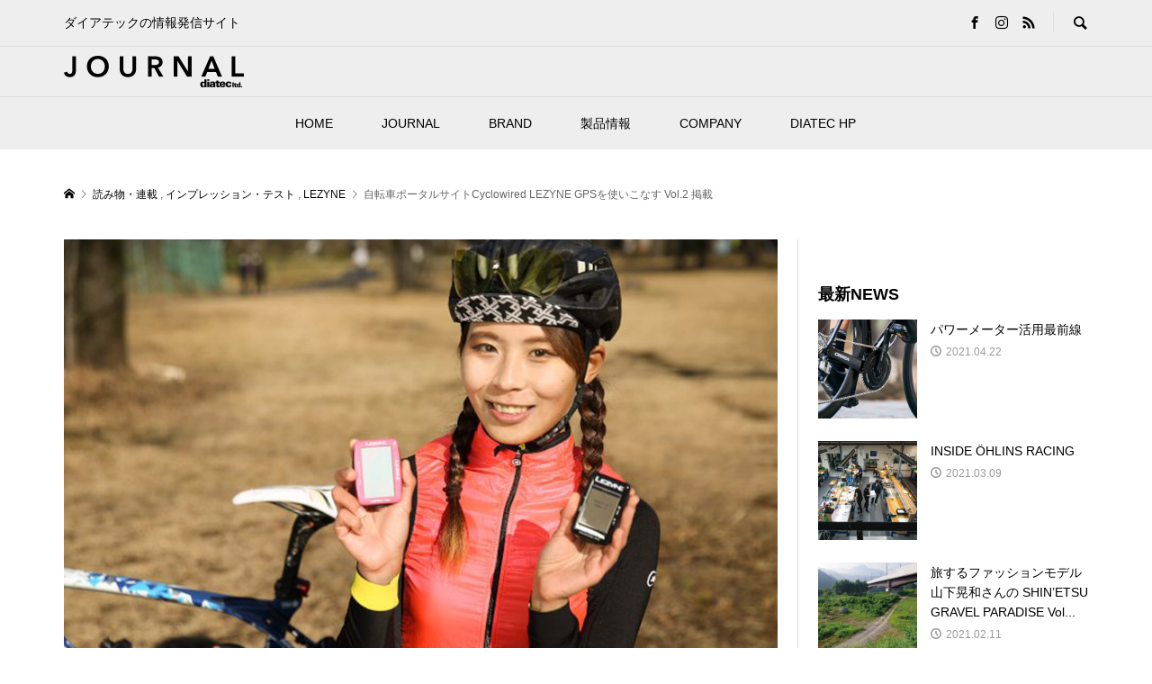

--- FILE ---
content_type: text/html; charset=UTF-8
request_url: https://journal.diatechproducts.com/archives/3641
body_size: 97247
content:
<!DOCTYPE html>
<html lang="ja">
<head >
<!-- Google Tag Manager -->
<script>(function(w,d,s,l,i){w[l]=w[l]||[];w[l].push({'gtm.start':
new Date().getTime(),event:'gtm.js'});var f=d.getElementsByTagName(s)[0],
j=d.createElement(s),dl=l!='dataLayer'?'&l='+l:'';j.async=true;j.src=
'https://www.googletagmanager.com/gtm.js?id='+i+dl;f.parentNode.insertBefore(j,f);
})(window,document,'script','dataLayer','GTM-NRQCRMV');</script>
<!-- End Google Tag Manager -->	
<meta charset="UTF-8">
<meta name="description" content="スマホ1つで心強いナビに　レザインGPSで初めての場所へサイクリングに出かけよう!自転車ポータルサイトCyclowiredにLEZYNE GPSを使いこなす Vol.2スマホ1つで心強いナビに...">
<meta name="viewport" content="width=device-width">
<title>自転車ポータルサイトCyclowired  LEZYNE GPSを使いこなす Vol.2 掲載 | JOURNAL diatec</title>

<!-- All In One SEO Pack 3.7.0[672,749] -->
<script type="application/ld+json" class="aioseop-schema">{"@context":"https://schema.org","@graph":[{"@type":"Organization","@id":"https://journal.diatechproducts.com/#organization","url":"https://journal.diatechproducts.com/","name":"JOURNAL diatec","sameAs":[]},{"@type":"WebSite","@id":"https://journal.diatechproducts.com/#website","url":"https://journal.diatechproducts.com/","name":"JOURNAL diatec","publisher":{"@id":"https://journal.diatechproducts.com/#organization"},"potentialAction":{"@type":"SearchAction","target":"https://journal.diatechproducts.com/?s={search_term_string}","query-input":"required name=search_term_string"}},{"@type":"WebPage","@id":"https://journal.diatechproducts.com/archives/3641#webpage","url":"https://journal.diatechproducts.com/archives/3641","inLanguage":"ja","name":"自転車ポータルサイトCyclowired  LEZYNE GPSを使いこなす Vol.2 掲載","isPartOf":{"@id":"https://journal.diatechproducts.com/#website"},"breadcrumb":{"@id":"https://journal.diatechproducts.com/archives/3641#breadcrumblist"},"image":{"@type":"ImageObject","@id":"https://journal.diatechproducts.com/archives/3641#primaryimage","url":"https://journal.diatechproducts.com/wp-content/uploads/2019/01/ai.jpg","width":855,"height":600},"primaryImageOfPage":{"@id":"https://journal.diatechproducts.com/archives/3641#primaryimage"},"datePublished":"2019-01-05T03:33:05+09:00","dateModified":"2020-09-08T02:31:00+09:00"},{"@type":"Article","@id":"https://journal.diatechproducts.com/archives/3641#article","isPartOf":{"@id":"https://journal.diatechproducts.com/archives/3641#webpage"},"author":{"@id":"https://journal.diatechproducts.com/archives/author/kashiwagi#author"},"headline":"自転車ポータルサイトCyclowired  LEZYNE GPSを使いこなす Vol.2 掲載","datePublished":"2019-01-05T03:33:05+09:00","dateModified":"2020-09-08T02:31:00+09:00","commentCount":0,"mainEntityOfPage":{"@id":"https://journal.diatechproducts.com/archives/3641#webpage"},"publisher":{"@id":"https://journal.diatechproducts.com/#organization"},"articleSection":"読み物・連載, インプレッション・テスト, LEZYNE, kashiwagi","image":{"@type":"ImageObject","@id":"https://journal.diatechproducts.com/archives/3641#primaryimage","url":"https://journal.diatechproducts.com/wp-content/uploads/2019/01/ai.jpg","width":855,"height":600}},{"@type":"Person","@id":"https://journal.diatechproducts.com/archives/author/kashiwagi#author","name":"kashiwagi","sameAs":[],"image":{"@type":"ImageObject","@id":"https://journal.diatechproducts.com/#personlogo","url":"https://secure.gravatar.com/avatar/10d3d49d66ad5aa8cf7fd2b4affcf483?s=96&d=mm&r=g","width":96,"height":96,"caption":"kashiwagi"}},{"@type":"BreadcrumbList","@id":"https://journal.diatechproducts.com/archives/3641#breadcrumblist","itemListElement":[{"@type":"ListItem","position":1,"item":{"@type":"WebPage","@id":"https://journal.diatechproducts.com/","url":"https://journal.diatechproducts.com/","name":"JOURNAL diatec"}},{"@type":"ListItem","position":2,"item":{"@type":"WebPage","@id":"https://journal.diatechproducts.com/archives/3641","url":"https://journal.diatechproducts.com/archives/3641","name":"自転車ポータルサイトCyclowired  LEZYNE GPSを使いこなす Vol.2 掲載"}}]}]}</script>
<link rel="canonical" href="https://journal.diatechproducts.com/archives/3641" />
<!-- All In One SEO Pack -->
<link rel='dns-prefetch' href='//webfonts.sakura.ne.jp' />
<link rel='dns-prefetch' href='//s.w.org' />
<link rel='stylesheet' id='wp-block-library-css'  href='https://journal.diatechproducts.com/wp-includes/css/dist/block-library/style.min.css?ver=5.5.1' type='text/css' media='all' />
<link rel='stylesheet' id='rumble-style-css'  href='https://journal.diatechproducts.com/wp-content/themes/rumble_tcd058/style.css?ver=1.3.2' type='text/css' media='all' />
<link rel='stylesheet' id='rumble-slick-css'  href='https://journal.diatechproducts.com/wp-content/themes/rumble_tcd058/css/slick.min.css?ver=5.5.1' type='text/css' media='all' />
<link rel='stylesheet' id='rumble-responsive-css'  href='https://journal.diatechproducts.com/wp-content/themes/rumble_tcd058/responsive.css?ver=1.3.2' type='text/css' media='all' />
<link rel='stylesheet' id='ari-fancybox-css'  href='https://journal.diatechproducts.com/wp-content/plugins/ari-fancy-lightbox/assets/fancybox/jquery.fancybox.min.css?ver=1.3.7' type='text/css' media='all' />
<script type='text/javascript' src='https://journal.diatechproducts.com/wp-includes/js/jquery/jquery.js?ver=1.12.4-wp' id='jquery-core-js'></script>
<script type='text/javascript' src='//webfonts.sakura.ne.jp/js/sakurav2.js?fadein=0&#038;ver=3.0.0' id='typesquare_std-js'></script>
<script type='text/javascript' id='ari-fancybox-js-extra'>
/* <![CDATA[ */
var ARI_FANCYBOX = {"lightbox":{"backFocus":false,"trapFocus":false,"thumbs":{"hideOnClose":false},"touch":{"vertical":true,"momentum":true},"buttons":["slideShow","fullScreen","thumbs","close"],"lang":"custom","i18n":{"custom":{"PREV":"Previous","NEXT":"Next","PLAY_START":"Start slideshow (P)","PLAY_STOP":"Stop slideshow (P)","FULL_SCREEN":"Full screen (F)","THUMBS":"Thumbnails (G)","CLOSE":"Close (Esc)","ERROR":"The requested content cannot be loaded. <br\/> Please try again later."}}},"convert":{},"viewers":{"pdfjs":{"url":"https:\/\/journal.diatechproducts.com\/wp-content\/plugins\/ari-fancy-lightbox\/assets\/pdfjs\/web\/viewer.html"}}};
/* ]]> */
</script>
<script type='text/javascript' src='https://journal.diatechproducts.com/wp-content/plugins/ari-fancy-lightbox/assets/fancybox/jquery.fancybox.min.js?ver=1.3.7' id='ari-fancybox-js'></script>
<link rel="https://api.w.org/" href="https://journal.diatechproducts.com/wp-json/" /><link rel="alternate" type="application/json" href="https://journal.diatechproducts.com/wp-json/wp/v2/posts/3641" /><link rel="EditURI" type="application/rsd+xml" title="RSD" href="https://journal.diatechproducts.com/xmlrpc.php?rsd" />
<link rel="wlwmanifest" type="application/wlwmanifest+xml" href="https://journal.diatechproducts.com/wp-includes/wlwmanifest.xml" /> 
<link rel='prev' title='自転車ポータルサイトCyclowired  LEZYNE GPSを使いこなす Vol.1 掲載' href='https://journal.diatechproducts.com/archives/3647' />
<link rel='next' title='RESTRAP HAND MADE IN YORKSHIRE RESTRAP 訪問記' href='https://journal.diatechproducts.com/archives/1500' />
<meta name="generator" content="WordPress 5.5.1" />
<link rel='shortlink' href='https://journal.diatechproducts.com/?p=3641' />
<link rel="alternate" type="application/json+oembed" href="https://journal.diatechproducts.com/wp-json/oembed/1.0/embed?url=https%3A%2F%2Fjournal.diatechproducts.com%2Farchives%2F3641" />
<link rel="alternate" type="text/xml+oembed" href="https://journal.diatechproducts.com/wp-json/oembed/1.0/embed?url=https%3A%2F%2Fjournal.diatechproducts.com%2Farchives%2F3641&#038;format=xml" />
<style type='text/css'>.site-branding .site-title a:lang(ja),.site-title{ font-family: 'UD新ゴ R';}.site-description:lang(ja){ font-family: '見出ゴMB31';}</style>
<style type="text/css">BODY .fancybox-container{z-index:200000}BODY .fancybox-is-open .fancybox-bg{opacity:0.87}BODY .fancybox-bg {background-color:#0f0f11}BODY .fancybox-thumbs {background-color:#ffffff}</style><link rel="shortcut icon" href="https://journal.diatechproducts.com/wp-content/uploads/2020/08/favi.png">
<style>
.p-tabbar__item.is-active, .p-tabbar__item.is-active a, .p-index-carousel .slick-arrow:hover { color: #000000; }
.p-copyright, .p-tabbar, .p-headline, .p-cb__item-archive-link__button, .p-page-links a:hover, .p-page-links > span, .p-pager__item a:hover, .p-pager__item .current, .p-entry__next-page__link:hover, .p-widget .searchform::after, .p-widget-search .p-widget-search__submit, .p-widget-list__item-rank, .c-comment__form-submit:hover, c-comment__password-protected, .slick-arrow, .c-pw__btn--register, .c-pw__btn { background-color: #000000; }
.p-page-links a:hover, .p-page-links > span, .p-pager__item a:hover, .p-pager__item .current, .p-author-archive .p-headline, .p-cb__item-header { border-color: #000000; }
.c-comment__tab-item.is-active a, .c-comment__tab-item a:hover, .c-comment__tab-item.is-active p { background-color: rgba(0, 0, 0, 0.7); }
.c-comment__tab-item.is-active a:after, .c-comment__tab-item.is-active p:after { border-top-color: rgba(0, 0, 0, 0.7); }
.p-author__box, .p-entry-news__header, .p-page-links a, .p-pager__item a, .p-pager__item span { background-color: #f7f7f7; }
.p-entry__body a { color: #4e94db; }
.p-megamenu__bg, .p-global-nav .sub-menu, .p-megamenu__bg .p-float-native-ad-label__small { background-color: #000000; }
.p-megamenu a, .p-global-nav .sub-menu a { color: #ffffff !important; }
.p-megamenu a:hover, .p-megamenu li.is-active > a, .p-global-nav .sub-menu a:hover, .p-global-nav .sub-menu .current-menu-item > a { background-color: #494949; color: #ffffff !important; }
.p-megamenu > ul, .p-global-nav > li.menu-item-has-children > .sub-menu { border-color: #494949; }
.p-native-ad-label, .p-float-native-ad-label, .p-float-native-ad-label__small, .p-article__native-ad-label { background-color: #999999; color: #ffffff; font-size: 11px; }
.p-header-band__item-desc { font-size: 16px; }
@media only screen and (max-width: 991px) { .p-header-band__item-desc { font-size: 14px; } }
.cat-item-43 > a, .cat-item-43 .toggle-children, .p-global-nav > li.menu-term-id-43:hover > a, .p-global-nav > li.menu-term-id-43.current-menu-item > a { color: #000000; }
.p-megamenu-term-id-43 a:hover, .p-megamenu-term-id-43 .p-megamenu__current a, .p-megamenu-term-id-43 li.is-active > a, .p-global-nav li.menu-term-id-43 > .sub-menu > li > a:hover, .p-global-nav li.menu-term-id-43 > .sub-menu > .current-menu-item > a { background-color: #000000; }
.p-category-item--43 { background-color: #000000 !important; }
.p-megamenu-term-id-43 > ul, .p-global-nav > li.menu-term-id-43 > .sub-menu { border-color: #000000; }
.cat-item-50 > a, .cat-item-50 .toggle-children, .p-global-nav > li.menu-term-id-50:hover > a, .p-global-nav > li.menu-term-id-50.current-menu-item > a { color: #999999; }
.p-megamenu-term-id-50 a:hover, .p-megamenu-term-id-50 .p-megamenu__current a, .p-megamenu-term-id-50 li.is-active > a, .p-global-nav li.menu-term-id-50 > .sub-menu > li > a:hover, .p-global-nav li.menu-term-id-50 > .sub-menu > .current-menu-item > a { background-color: #999999; }
.p-category-item--50 { background-color: #999999 !important; }
.p-megamenu-term-id-50 > ul, .p-global-nav > li.menu-term-id-50 > .sub-menu { border-color: #999999; }
.cat-item-8 > a, .cat-item-8 .toggle-children, .p-global-nav > li.menu-term-id-8:hover > a, .p-global-nav > li.menu-term-id-8.current-menu-item > a { color: #000000; }
.p-megamenu-term-id-8 a:hover, .p-megamenu-term-id-8 .p-megamenu__current a, .p-megamenu-term-id-8 li.is-active > a, .p-global-nav li.menu-term-id-8 > .sub-menu > li > a:hover, .p-global-nav li.menu-term-id-8 > .sub-menu > .current-menu-item > a { background-color: #000000; }
.p-category-item--8 { background-color: #000000 !important; }
.p-megamenu-term-id-8 > ul, .p-global-nav > li.menu-term-id-8 > .sub-menu { border-color: #000000; }
.cat-item-52 > a, .cat-item-52 .toggle-children, .p-global-nav > li.menu-term-id-52:hover > a, .p-global-nav > li.menu-term-id-52.current-menu-item > a { color: #999999; }
.p-megamenu-term-id-52 a:hover, .p-megamenu-term-id-52 .p-megamenu__current a, .p-megamenu-term-id-52 li.is-active > a, .p-global-nav li.menu-term-id-52 > .sub-menu > li > a:hover, .p-global-nav li.menu-term-id-52 > .sub-menu > .current-menu-item > a { background-color: #999999; }
.p-category-item--52 { background-color: #999999 !important; }
.p-megamenu-term-id-52 > ul, .p-global-nav > li.menu-term-id-52 > .sub-menu { border-color: #999999; }
.cat-item-10 > a, .cat-item-10 .toggle-children, .p-global-nav > li.menu-term-id-10:hover > a, .p-global-nav > li.menu-term-id-10.current-menu-item > a { color: #000000; }
.p-megamenu-term-id-10 a:hover, .p-megamenu-term-id-10 .p-megamenu__current a, .p-megamenu-term-id-10 li.is-active > a, .p-global-nav li.menu-term-id-10 > .sub-menu > li > a:hover, .p-global-nav li.menu-term-id-10 > .sub-menu > .current-menu-item > a { background-color: #000000; }
.p-category-item--10 { background-color: #000000 !important; }
.p-megamenu-term-id-10 > ul, .p-global-nav > li.menu-term-id-10 > .sub-menu { border-color: #000000; }
.cat-item-53 > a, .cat-item-53 .toggle-children, .p-global-nav > li.menu-term-id-53:hover > a, .p-global-nav > li.menu-term-id-53.current-menu-item > a { color: #999999; }
.p-megamenu-term-id-53 a:hover, .p-megamenu-term-id-53 .p-megamenu__current a, .p-megamenu-term-id-53 li.is-active > a, .p-global-nav li.menu-term-id-53 > .sub-menu > li > a:hover, .p-global-nav li.menu-term-id-53 > .sub-menu > .current-menu-item > a { background-color: #999999; }
.p-category-item--53 { background-color: #999999 !important; }
.p-megamenu-term-id-53 > ul, .p-global-nav > li.menu-term-id-53 > .sub-menu { border-color: #999999; }
.cat-item-11 > a, .cat-item-11 .toggle-children, .p-global-nav > li.menu-term-id-11:hover > a, .p-global-nav > li.menu-term-id-11.current-menu-item > a { color: #000000; }
.p-megamenu-term-id-11 a:hover, .p-megamenu-term-id-11 .p-megamenu__current a, .p-megamenu-term-id-11 li.is-active > a, .p-global-nav li.menu-term-id-11 > .sub-menu > li > a:hover, .p-global-nav li.menu-term-id-11 > .sub-menu > .current-menu-item > a { background-color: #000000; }
.p-category-item--11 { background-color: #000000 !important; }
.p-megamenu-term-id-11 > ul, .p-global-nav > li.menu-term-id-11 > .sub-menu { border-color: #000000; }
.cat-item-55 > a, .cat-item-55 .toggle-children, .p-global-nav > li.menu-term-id-55:hover > a, .p-global-nav > li.menu-term-id-55.current-menu-item > a { color: #999999; }
.p-megamenu-term-id-55 a:hover, .p-megamenu-term-id-55 .p-megamenu__current a, .p-megamenu-term-id-55 li.is-active > a, .p-global-nav li.menu-term-id-55 > .sub-menu > li > a:hover, .p-global-nav li.menu-term-id-55 > .sub-menu > .current-menu-item > a { background-color: #999999; }
.p-category-item--55 { background-color: #999999 !important; }
.p-megamenu-term-id-55 > ul, .p-global-nav > li.menu-term-id-55 > .sub-menu { border-color: #999999; }
.cat-item-1 > a, .cat-item-1 .toggle-children, .p-global-nav > li.menu-term-id-1:hover > a, .p-global-nav > li.menu-term-id-1.current-menu-item > a { color: #999999; }
.p-megamenu-term-id-1 a:hover, .p-megamenu-term-id-1 .p-megamenu__current a, .p-megamenu-term-id-1 li.is-active > a, .p-global-nav li.menu-term-id-1 > .sub-menu > li > a:hover, .p-global-nav li.menu-term-id-1 > .sub-menu > .current-menu-item > a { background-color: #999999; }
.p-category-item--1 { background-color: #999999 !important; }
.p-megamenu-term-id-1 > ul, .p-global-nav > li.menu-term-id-1 > .sub-menu { border-color: #999999; }
.cat-item-12 > a, .cat-item-12 .toggle-children, .p-global-nav > li.menu-term-id-12:hover > a, .p-global-nav > li.menu-term-id-12.current-menu-item > a { color: #000000; }
.p-megamenu-term-id-12 a:hover, .p-megamenu-term-id-12 .p-megamenu__current a, .p-megamenu-term-id-12 li.is-active > a, .p-global-nav li.menu-term-id-12 > .sub-menu > li > a:hover, .p-global-nav li.menu-term-id-12 > .sub-menu > .current-menu-item > a { background-color: #000000; }
.p-category-item--12 { background-color: #000000 !important; }
.p-megamenu-term-id-12 > ul, .p-global-nav > li.menu-term-id-12 > .sub-menu { border-color: #000000; }
.cat-item-13 > a, .cat-item-13 .toggle-children, .p-global-nav > li.menu-term-id-13:hover > a, .p-global-nav > li.menu-term-id-13.current-menu-item > a { color: #000000; }
.p-megamenu-term-id-13 a:hover, .p-megamenu-term-id-13 .p-megamenu__current a, .p-megamenu-term-id-13 li.is-active > a, .p-global-nav li.menu-term-id-13 > .sub-menu > li > a:hover, .p-global-nav li.menu-term-id-13 > .sub-menu > .current-menu-item > a { background-color: #000000; }
.p-category-item--13 { background-color: #000000 !important; }
.p-megamenu-term-id-13 > ul, .p-global-nav > li.menu-term-id-13 > .sub-menu { border-color: #000000; }
.cat-item-15 > a, .cat-item-15 .toggle-children, .p-global-nav > li.menu-term-id-15:hover > a, .p-global-nav > li.menu-term-id-15.current-menu-item > a { color: #dd3333; }
.p-megamenu-term-id-15 a:hover, .p-megamenu-term-id-15 .p-megamenu__current a, .p-megamenu-term-id-15 li.is-active > a, .p-global-nav li.menu-term-id-15 > .sub-menu > li > a:hover, .p-global-nav li.menu-term-id-15 > .sub-menu > .current-menu-item > a { background-color: #dd3333; }
.p-category-item--15 { background-color: #dd3333 !important; }
.p-megamenu-term-id-15 > ul, .p-global-nav > li.menu-term-id-15 > .sub-menu { border-color: #dd3333; }
.cat-item-7 > a, .cat-item-7 .toggle-children, .p-global-nav > li.menu-term-id-7:hover > a, .p-global-nav > li.menu-term-id-7.current-menu-item > a { color: #000000; }
.p-megamenu-term-id-7 a:hover, .p-megamenu-term-id-7 .p-megamenu__current a, .p-megamenu-term-id-7 li.is-active > a, .p-global-nav li.menu-term-id-7 > .sub-menu > li > a:hover, .p-global-nav li.menu-term-id-7 > .sub-menu > .current-menu-item > a { background-color: #000000; }
.p-category-item--7 { background-color: #000000 !important; }
.p-megamenu-term-id-7 > ul, .p-global-nav > li.menu-term-id-7 > .sub-menu { border-color: #000000; }
.cat-item-18 > a, .cat-item-18 .toggle-children, .p-global-nav > li.menu-term-id-18:hover > a, .p-global-nav > li.menu-term-id-18.current-menu-item > a { color: #0a1e38; }
.p-megamenu-term-id-18 a:hover, .p-megamenu-term-id-18 .p-megamenu__current a, .p-megamenu-term-id-18 li.is-active > a, .p-global-nav li.menu-term-id-18 > .sub-menu > li > a:hover, .p-global-nav li.menu-term-id-18 > .sub-menu > .current-menu-item > a { background-color: #0a1e38; }
.p-category-item--18 { background-color: #0a1e38 !important; }
.p-megamenu-term-id-18 > ul, .p-global-nav > li.menu-term-id-18 > .sub-menu { border-color: #0a1e38; }
.cat-item-14 > a, .cat-item-14 .toggle-children, .p-global-nav > li.menu-term-id-14:hover > a, .p-global-nav > li.menu-term-id-14.current-menu-item > a { color: #000000; }
.p-megamenu-term-id-14 a:hover, .p-megamenu-term-id-14 .p-megamenu__current a, .p-megamenu-term-id-14 li.is-active > a, .p-global-nav li.menu-term-id-14 > .sub-menu > li > a:hover, .p-global-nav li.menu-term-id-14 > .sub-menu > .current-menu-item > a { background-color: #000000; }
.p-category-item--14 { background-color: #000000 !important; }
.p-megamenu-term-id-14 > ul, .p-global-nav > li.menu-term-id-14 > .sub-menu { border-color: #000000; }
.cat-item-19 > a, .cat-item-19 .toggle-children, .p-global-nav > li.menu-term-id-19:hover > a, .p-global-nav > li.menu-term-id-19.current-menu-item > a { color: #000000; }
.p-megamenu-term-id-19 a:hover, .p-megamenu-term-id-19 .p-megamenu__current a, .p-megamenu-term-id-19 li.is-active > a, .p-global-nav li.menu-term-id-19 > .sub-menu > li > a:hover, .p-global-nav li.menu-term-id-19 > .sub-menu > .current-menu-item > a { background-color: #000000; }
.p-category-item--19 { background-color: #000000 !important; }
.p-megamenu-term-id-19 > ul, .p-global-nav > li.menu-term-id-19 > .sub-menu { border-color: #000000; }
.cat-item-9 > a, .cat-item-9 .toggle-children, .p-global-nav > li.menu-term-id-9:hover > a, .p-global-nav > li.menu-term-id-9.current-menu-item > a { color: #000000; }
.p-megamenu-term-id-9 a:hover, .p-megamenu-term-id-9 .p-megamenu__current a, .p-megamenu-term-id-9 li.is-active > a, .p-global-nav li.menu-term-id-9 > .sub-menu > li > a:hover, .p-global-nav li.menu-term-id-9 > .sub-menu > .current-menu-item > a { background-color: #000000; }
.p-category-item--9 { background-color: #000000 !important; }
.p-megamenu-term-id-9 > ul, .p-global-nav > li.menu-term-id-9 > .sub-menu { border-color: #000000; }
.cat-item-20 > a, .cat-item-20 .toggle-children, .p-global-nav > li.menu-term-id-20:hover > a, .p-global-nav > li.menu-term-id-20.current-menu-item > a { color: #000000; }
.p-megamenu-term-id-20 a:hover, .p-megamenu-term-id-20 .p-megamenu__current a, .p-megamenu-term-id-20 li.is-active > a, .p-global-nav li.menu-term-id-20 > .sub-menu > li > a:hover, .p-global-nav li.menu-term-id-20 > .sub-menu > .current-menu-item > a { background-color: #000000; }
.p-category-item--20 { background-color: #000000 !important; }
.p-megamenu-term-id-20 > ul, .p-global-nav > li.menu-term-id-20 > .sub-menu { border-color: #000000; }
.cat-item-21 > a, .cat-item-21 .toggle-children, .p-global-nav > li.menu-term-id-21:hover > a, .p-global-nav > li.menu-term-id-21.current-menu-item > a { color: #999999; }
.p-megamenu-term-id-21 a:hover, .p-megamenu-term-id-21 .p-megamenu__current a, .p-megamenu-term-id-21 li.is-active > a, .p-global-nav li.menu-term-id-21 > .sub-menu > li > a:hover, .p-global-nav li.menu-term-id-21 > .sub-menu > .current-menu-item > a { background-color: #999999; }
.p-category-item--21 { background-color: #999999 !important; }
.p-megamenu-term-id-21 > ul, .p-global-nav > li.menu-term-id-21 > .sub-menu { border-color: #999999; }
.cat-item-41 > a, .cat-item-41 .toggle-children, .p-global-nav > li.menu-term-id-41:hover > a, .p-global-nav > li.menu-term-id-41.current-menu-item > a { color: #000000; }
.p-megamenu-term-id-41 a:hover, .p-megamenu-term-id-41 .p-megamenu__current a, .p-megamenu-term-id-41 li.is-active > a, .p-global-nav li.menu-term-id-41 > .sub-menu > li > a:hover, .p-global-nav li.menu-term-id-41 > .sub-menu > .current-menu-item > a { background-color: #000000; }
.p-category-item--41 { background-color: #000000 !important; }
.p-megamenu-term-id-41 > ul, .p-global-nav > li.menu-term-id-41 > .sub-menu { border-color: #000000; }
.cat-item-22 > a, .cat-item-22 .toggle-children, .p-global-nav > li.menu-term-id-22:hover > a, .p-global-nav > li.menu-term-id-22.current-menu-item > a { color: #2b6db1; }
.p-megamenu-term-id-22 a:hover, .p-megamenu-term-id-22 .p-megamenu__current a, .p-megamenu-term-id-22 li.is-active > a, .p-global-nav li.menu-term-id-22 > .sub-menu > li > a:hover, .p-global-nav li.menu-term-id-22 > .sub-menu > .current-menu-item > a { background-color: #2b6db1; }
.p-category-item--22 { background-color: #2b6db1 !important; }
.p-megamenu-term-id-22 > ul, .p-global-nav > li.menu-term-id-22 > .sub-menu { border-color: #2b6db1; }
.cat-item-42 > a, .cat-item-42 .toggle-children, .p-global-nav > li.menu-term-id-42:hover > a, .p-global-nav > li.menu-term-id-42.current-menu-item > a { color: #000000; }
.p-megamenu-term-id-42 a:hover, .p-megamenu-term-id-42 .p-megamenu__current a, .p-megamenu-term-id-42 li.is-active > a, .p-global-nav li.menu-term-id-42 > .sub-menu > li > a:hover, .p-global-nav li.menu-term-id-42 > .sub-menu > .current-menu-item > a { background-color: #000000; }
.p-category-item--42 { background-color: #000000 !important; }
.p-megamenu-term-id-42 > ul, .p-global-nav > li.menu-term-id-42 > .sub-menu { border-color: #000000; }
.cat-item-23 > a, .cat-item-23 .toggle-children, .p-global-nav > li.menu-term-id-23:hover > a, .p-global-nav > li.menu-term-id-23.current-menu-item > a { color: #000000; }
.p-megamenu-term-id-23 a:hover, .p-megamenu-term-id-23 .p-megamenu__current a, .p-megamenu-term-id-23 li.is-active > a, .p-global-nav li.menu-term-id-23 > .sub-menu > li > a:hover, .p-global-nav li.menu-term-id-23 > .sub-menu > .current-menu-item > a { background-color: #000000; }
.p-category-item--23 { background-color: #000000 !important; }
.p-megamenu-term-id-23 > ul, .p-global-nav > li.menu-term-id-23 > .sub-menu { border-color: #000000; }
.cat-item-24 > a, .cat-item-24 .toggle-children, .p-global-nav > li.menu-term-id-24:hover > a, .p-global-nav > li.menu-term-id-24.current-menu-item > a { color: #777777; }
.p-megamenu-term-id-24 a:hover, .p-megamenu-term-id-24 .p-megamenu__current a, .p-megamenu-term-id-24 li.is-active > a, .p-global-nav li.menu-term-id-24 > .sub-menu > li > a:hover, .p-global-nav li.menu-term-id-24 > .sub-menu > .current-menu-item > a { background-color: #777777; }
.p-category-item--24 { background-color: #777777 !important; }
.p-megamenu-term-id-24 > ul, .p-global-nav > li.menu-term-id-24 > .sub-menu { border-color: #777777; }
.cat-item-25 > a, .cat-item-25 .toggle-children, .p-global-nav > li.menu-term-id-25:hover > a, .p-global-nav > li.menu-term-id-25.current-menu-item > a { color: #000000; }
.p-megamenu-term-id-25 a:hover, .p-megamenu-term-id-25 .p-megamenu__current a, .p-megamenu-term-id-25 li.is-active > a, .p-global-nav li.menu-term-id-25 > .sub-menu > li > a:hover, .p-global-nav li.menu-term-id-25 > .sub-menu > .current-menu-item > a { background-color: #000000; }
.p-category-item--25 { background-color: #000000 !important; }
.p-megamenu-term-id-25 > ul, .p-global-nav > li.menu-term-id-25 > .sub-menu { border-color: #000000; }
.cat-item-26 > a, .cat-item-26 .toggle-children, .p-global-nav > li.menu-term-id-26:hover > a, .p-global-nav > li.menu-term-id-26.current-menu-item > a { color: #000000; }
.p-megamenu-term-id-26 a:hover, .p-megamenu-term-id-26 .p-megamenu__current a, .p-megamenu-term-id-26 li.is-active > a, .p-global-nav li.menu-term-id-26 > .sub-menu > li > a:hover, .p-global-nav li.menu-term-id-26 > .sub-menu > .current-menu-item > a { background-color: #000000; }
.p-category-item--26 { background-color: #000000 !important; }
.p-megamenu-term-id-26 > ul, .p-global-nav > li.menu-term-id-26 > .sub-menu { border-color: #000000; }
.cat-item-27 > a, .cat-item-27 .toggle-children, .p-global-nav > li.menu-term-id-27:hover > a, .p-global-nav > li.menu-term-id-27.current-menu-item > a { color: #ed52bd; }
.p-megamenu-term-id-27 a:hover, .p-megamenu-term-id-27 .p-megamenu__current a, .p-megamenu-term-id-27 li.is-active > a, .p-global-nav li.menu-term-id-27 > .sub-menu > li > a:hover, .p-global-nav li.menu-term-id-27 > .sub-menu > .current-menu-item > a { background-color: #ed52bd; }
.p-category-item--27 { background-color: #ed52bd !important; }
.p-megamenu-term-id-27 > ul, .p-global-nav > li.menu-term-id-27 > .sub-menu { border-color: #ed52bd; }
.cat-item-28 > a, .cat-item-28 .toggle-children, .p-global-nav > li.menu-term-id-28:hover > a, .p-global-nav > li.menu-term-id-28.current-menu-item > a { color: #82b454; }
.p-megamenu-term-id-28 a:hover, .p-megamenu-term-id-28 .p-megamenu__current a, .p-megamenu-term-id-28 li.is-active > a, .p-global-nav li.menu-term-id-28 > .sub-menu > li > a:hover, .p-global-nav li.menu-term-id-28 > .sub-menu > .current-menu-item > a { background-color: #82b454; }
.p-category-item--28 { background-color: #82b454 !important; }
.p-megamenu-term-id-28 > ul, .p-global-nav > li.menu-term-id-28 > .sub-menu { border-color: #82b454; }
.cat-item-29 > a, .cat-item-29 .toggle-children, .p-global-nav > li.menu-term-id-29:hover > a, .p-global-nav > li.menu-term-id-29.current-menu-item > a { color: #277f9a; }
.p-megamenu-term-id-29 a:hover, .p-megamenu-term-id-29 .p-megamenu__current a, .p-megamenu-term-id-29 li.is-active > a, .p-global-nav li.menu-term-id-29 > .sub-menu > li > a:hover, .p-global-nav li.menu-term-id-29 > .sub-menu > .current-menu-item > a { background-color: #277f9a; }
.p-category-item--29 { background-color: #277f9a !important; }
.p-megamenu-term-id-29 > ul, .p-global-nav > li.menu-term-id-29 > .sub-menu { border-color: #277f9a; }
.cat-item-30 > a, .cat-item-30 .toggle-children, .p-global-nav > li.menu-term-id-30:hover > a, .p-global-nav > li.menu-term-id-30.current-menu-item > a { color: #f5b441; }
.p-megamenu-term-id-30 a:hover, .p-megamenu-term-id-30 .p-megamenu__current a, .p-megamenu-term-id-30 li.is-active > a, .p-global-nav li.menu-term-id-30 > .sub-menu > li > a:hover, .p-global-nav li.menu-term-id-30 > .sub-menu > .current-menu-item > a { background-color: #f5b441; }
.p-category-item--30 { background-color: #f5b441 !important; }
.p-megamenu-term-id-30 > ul, .p-global-nav > li.menu-term-id-30 > .sub-menu { border-color: #f5b441; }
.cat-item-31 > a, .cat-item-31 .toggle-children, .p-global-nav > li.menu-term-id-31:hover > a, .p-global-nav > li.menu-term-id-31.current-menu-item > a { color: #001321; }
.p-megamenu-term-id-31 a:hover, .p-megamenu-term-id-31 .p-megamenu__current a, .p-megamenu-term-id-31 li.is-active > a, .p-global-nav li.menu-term-id-31 > .sub-menu > li > a:hover, .p-global-nav li.menu-term-id-31 > .sub-menu > .current-menu-item > a { background-color: #001321; }
.p-category-item--31 { background-color: #001321 !important; }
.p-megamenu-term-id-31 > ul, .p-global-nav > li.menu-term-id-31 > .sub-menu { border-color: #001321; }
.cat-item-32 > a, .cat-item-32 .toggle-children, .p-global-nav > li.menu-term-id-32:hover > a, .p-global-nav > li.menu-term-id-32.current-menu-item > a { color: #000000; }
.p-megamenu-term-id-32 a:hover, .p-megamenu-term-id-32 .p-megamenu__current a, .p-megamenu-term-id-32 li.is-active > a, .p-global-nav li.menu-term-id-32 > .sub-menu > li > a:hover, .p-global-nav li.menu-term-id-32 > .sub-menu > .current-menu-item > a { background-color: #000000; }
.p-category-item--32 { background-color: #000000 !important; }
.p-megamenu-term-id-32 > ul, .p-global-nav > li.menu-term-id-32 > .sub-menu { border-color: #000000; }
.cat-item-33 > a, .cat-item-33 .toggle-children, .p-global-nav > li.menu-term-id-33:hover > a, .p-global-nav > li.menu-term-id-33.current-menu-item > a { color: #000000; }
.p-megamenu-term-id-33 a:hover, .p-megamenu-term-id-33 .p-megamenu__current a, .p-megamenu-term-id-33 li.is-active > a, .p-global-nav li.menu-term-id-33 > .sub-menu > li > a:hover, .p-global-nav li.menu-term-id-33 > .sub-menu > .current-menu-item > a { background-color: #000000; }
.p-category-item--33 { background-color: #000000 !important; }
.p-megamenu-term-id-33 > ul, .p-global-nav > li.menu-term-id-33 > .sub-menu { border-color: #000000; }
.cat-item-34 > a, .cat-item-34 .toggle-children, .p-global-nav > li.menu-term-id-34:hover > a, .p-global-nav > li.menu-term-id-34.current-menu-item > a { color: #ce0000; }
.p-megamenu-term-id-34 a:hover, .p-megamenu-term-id-34 .p-megamenu__current a, .p-megamenu-term-id-34 li.is-active > a, .p-global-nav li.menu-term-id-34 > .sub-menu > li > a:hover, .p-global-nav li.menu-term-id-34 > .sub-menu > .current-menu-item > a { background-color: #ce0000; }
.p-category-item--34 { background-color: #ce0000 !important; }
.p-megamenu-term-id-34 > ul, .p-global-nav > li.menu-term-id-34 > .sub-menu { border-color: #ce0000; }
.cat-item-35 > a, .cat-item-35 .toggle-children, .p-global-nav > li.menu-term-id-35:hover > a, .p-global-nav > li.menu-term-id-35.current-menu-item > a { color: #000000; }
.p-megamenu-term-id-35 a:hover, .p-megamenu-term-id-35 .p-megamenu__current a, .p-megamenu-term-id-35 li.is-active > a, .p-global-nav li.menu-term-id-35 > .sub-menu > li > a:hover, .p-global-nav li.menu-term-id-35 > .sub-menu > .current-menu-item > a { background-color: #000000; }
.p-category-item--35 { background-color: #000000 !important; }
.p-megamenu-term-id-35 > ul, .p-global-nav > li.menu-term-id-35 > .sub-menu { border-color: #000000; }
.cat-item-36 > a, .cat-item-36 .toggle-children, .p-global-nav > li.menu-term-id-36:hover > a, .p-global-nav > li.menu-term-id-36.current-menu-item > a { color: #000000; }
.p-megamenu-term-id-36 a:hover, .p-megamenu-term-id-36 .p-megamenu__current a, .p-megamenu-term-id-36 li.is-active > a, .p-global-nav li.menu-term-id-36 > .sub-menu > li > a:hover, .p-global-nav li.menu-term-id-36 > .sub-menu > .current-menu-item > a { background-color: #000000; }
.p-category-item--36 { background-color: #000000 !important; }
.p-megamenu-term-id-36 > ul, .p-global-nav > li.menu-term-id-36 > .sub-menu { border-color: #000000; }
.cat-item-57 > a, .cat-item-57 .toggle-children, .p-global-nav > li.menu-term-id-57:hover > a, .p-global-nav > li.menu-term-id-57.current-menu-item > a { color: #999999; }
.p-megamenu-term-id-57 a:hover, .p-megamenu-term-id-57 .p-megamenu__current a, .p-megamenu-term-id-57 li.is-active > a, .p-global-nav li.menu-term-id-57 > .sub-menu > li > a:hover, .p-global-nav li.menu-term-id-57 > .sub-menu > .current-menu-item > a { background-color: #999999; }
.p-category-item--57 { background-color: #999999 !important; }
.p-megamenu-term-id-57 > ul, .p-global-nav > li.menu-term-id-57 > .sub-menu { border-color: #999999; }
.cat-item-16 > a, .cat-item-16 .toggle-children, .p-global-nav > li.menu-term-id-16:hover > a, .p-global-nav > li.menu-term-id-16.current-menu-item > a { color: #000000; }
.p-megamenu-term-id-16 a:hover, .p-megamenu-term-id-16 .p-megamenu__current a, .p-megamenu-term-id-16 li.is-active > a, .p-global-nav li.menu-term-id-16 > .sub-menu > li > a:hover, .p-global-nav li.menu-term-id-16 > .sub-menu > .current-menu-item > a { background-color: #000000; }
.p-category-item--16 { background-color: #000000 !important; }
.p-megamenu-term-id-16 > ul, .p-global-nav > li.menu-term-id-16 > .sub-menu { border-color: #000000; }
body { font-family: Verdana, "ヒラギノ角ゴ ProN W3", "Hiragino Kaku Gothic ProN", "メイリオ", Meiryo, sans-serif; }
.p-logo, .p-entry__title, .p-headline, .p-page-header__title, .p-index-slider__item-catch, .p-widget__title, .p-cb__item-headline {
font-family: Segoe UI, "ヒラギノ角ゴ ProN W3", "Hiragino Kaku Gothic ProN", "メイリオ", Meiryo, sans-serif;
}
.c-load--type1 { border: 3px solid rgba(153, 153, 153, 0.2); border-top-color: #000000; }
.p-hover-effect--type1:hover img { -webkit-transform: scale(1.1) rotate(2deg); transform: scale(1.1) rotate(2deg); }
.p-hover-effect--type2 img { margin-left: -8px; }
.p-hover-effect--type2:hover img { margin-left: 8px; }
.p-hover-effect--type2:hover .p-hover-effect__image { background: #000000; }
.p-hover-effect--type2:hover img { opacity: 0.5 }
.p-hover-effect--type3:hover .p-hover-effect__image { background: #000000; }
.p-hover-effect--type3:hover img { opacity: 0.6; }
.p-entry__title { font-size: 24px; }
.p-entry__title, .p-article__title { color: #000000 }
.p-entry__body { font-size: 16px; }
.p-entry__body, .p-author__desc, .p-blog-archive__item-excerpt { color: #333333; }
.p-entry-news__title { font-size: 24px; }
.p-entry-news__title, .p-article-news__title { color: #000000 }
.p-entry-news__body { color: #333333; font-size: 16px; }
body.l-header__fix .is-header-fixed .l-header__bar { background: rgba(255, 255, 255, 0.8); }
.l-header a, .p-global-nav > li > a { color: #000000; }
.p-logo__header--text a { font-size: 32px; }
.p-logo__footer--text a { font-size: 32px; }
@media only screen and (max-width: 991px) {
	.l-header__bar--mobile { background-color: rgba(255, 255, 255, 0.8); }
	.p-logo__header--mobile.p-logo__header--text a { font-size: 24px; }
	.p-global-nav { background-color: rgba(0,0,0, 0.8); }
	.p-global-nav a, .p-global-nav .sub-menu a, .p-global-nav .menu-item-has-children > a > span::before { color: #ffffff !important; }
	.p-logo__footer--mobile.p-logo__footer--text a { font-size: 24px; }
	.p-entry__title { font-size: 18px; }
	.p-entry__body { font-size: 14px; }
	.p-entry-news__title { font-size: 18px; }
	.p-entry-news__body { font-size: 14px; }
}
</style>
<style type="text/css">

</style>
		<style type="text/css" id="wp-custom-css">
			@media screen and (min-width:991px){div.p-header__logo,
div.has-ad{
display: block !important;
color: #000 !important;
background-color:transparent !important;
	}}

.material-icons{
vertical-align: middle;
    margin-right: .2em;
}


.p-global-nav > li.menu-item-has-children > .sub-menu {
    border-top: 6px solid #666 !important;
    top: 100%;
    left: 0;
}

.l-header a:hover,
.p-global-nav > li > a:hover{
	color:#fff !important;
    background-color: #666 !important;
}


@media screen and (max-width:990px){
.has-ad {
    display: none !important
	}}


.blocks-gallery-grid .blocks-gallery-item,  .wp-block-gallery .blocks-gallery-item {
    flex-grow: initial;
}


li.blocks-gallery-item {
   	margin: 0;
	padding: 15px 10px;
}

/* モバイルメニュー非表示 */
#js-menu-button {
  display: none !important;
}

.p-header-band{
display:none
}

#mega-menu-wrap-global { border-top:1px solid #ddd;
	opacity: 0.8;
}

.l-header {
	 background-color: #eeeeee
		 }
	
		</style>
		<link href="https://fonts.googleapis.com/icon?family=Material+Icons" rel="stylesheet">
</head>
<body class="post-template-default single single-post postid-3641 single-format-standard is-responsive">
	<div id="fb-root"></div>
<script async defer crossorigin="anonymous" src="https://connect.facebook.net/ja_JP/sdk.js#xfbml=1&version=v8.0&appId=770248327104088&autoLogAppEvents=1" nonce="fueBTWb3"></script>

	<!-- Google Tag Manager (noscript) -->
<noscript><iframe src="https://www.googletagmanager.com/ns.html?id=GTM-NRQCRMV"
height="0" width="0" style="display:none;visibility:hidden"></iframe></noscript>
<!-- End Google Tag Manager (noscript) -->
<div id="site_loader_overlay">
	<div id="site_loader_animation" class="c-load--type1">
			</div>
</div>
<div id="site_wrap">
	<header id="js-header" class="l-header">
		<div class="p-header__logo--mobile l-header__bar--mobile">
			<div class="p-logo p-logo__header--mobile p-logo__header--retina">
				<a href="https://journal.diatechproducts.com/"><img src="https://journal.diatechproducts.com/wp-content/uploads/2020/09/diatec-logo.png" alt="JOURNAL diatec" width="204"></a>
			</div>
			<a href="#" id="js-menu-button" class="p-menu-button c-menu-button"></a>
		</div>
		<div class="p-header__top u-clearfix">
			<div class="l-inner">
				<div class="p-header-description">ダイアテックの情報発信サイト</div>
				<div class="u-right">
					<ul class="p-social-nav"><li class="p-social-nav__item p-social-nav__item--facebook"><a href="https://www.facebook.com/Diatec-ltd-%E3%83%80%E3%82%A4%E3%82%A2%E3%83%86%E3%83%83%E3%82%AF-898924103491788/" target="_blank"></a></li><li class="p-social-nav__item p-social-nav__item--instagram"><a href="https://www.instagram.com/diatec_ltd/" target="_blank"></a></li><li class="p-social-nav__item p-social-nav__item--rss"><a href="https://journal.diatechproducts.com/feed" target="_blank"></a></li></ul>
					<div class="p-header-search">
						<form action="https://journal.diatechproducts.com/" method="get">
							<input type="text" name="s" value="" class="p-header-search__input" placeholder="SEARCH">
						</form>
						<a href="#" id="js-search-button" class="p-search-button c-search-button"></a>
					</div>
				</div>
			</div>
		</div>


		<div class="p-header__logo">
			<div class="l-inner">
				<div class="p-logo p-logo__header p-logo__header--retina">
					<a href="https://journal.diatechproducts.com/"><img src="https://journal.diatechproducts.com/wp-content/uploads/2020/09/diatec-logo.png" alt="JOURNAL diatec" width="204"></a>
				</div>
			</div>
		</div>
<nav class="p-header__gnav l-header__bar"><ul id="js-global-nav" class="l-inner p-global-nav u-clearfix">
<li class="p-header-search--mobile"><form action="https://journal.diatechproducts.com/" method="get"><input type="text" name="s" value="" class="p-header-search__input" placeholder="SEARCH"><input type="submit" value="&#xe915;" class="p-header-search__submit"></form></li>
<li id="menu-item-2488" class="menu-item menu-item-type-custom menu-item-object-custom menu-item-home menu-item-2488"><a href="https://journal.diatechproducts.com/">HOME<span></span></a></li>
<li id="menu-item-2494" class="menu-item menu-item-type-taxonomy menu-item-object-category current-post-ancestor menu-item-has-children menu-item-2494 menu-term-id-16 menu-megamenu"><a href="https://journal.diatechproducts.com/archives/category/news">JOURNAL<span></span></a>
<ul class="sub-menu">
	<li id="menu-item-2504" class="menu-item menu-item-type-taxonomy menu-item-object-category current-post-ancestor current-menu-parent current-post-parent menu-item-2504"><a href="https://journal.diatechproducts.com/archives/category/news/category_story">読み物・連載<span></span></a></li>
	<li id="menu-item-2503" class="menu-item menu-item-type-taxonomy menu-item-object-category menu-item-2503"><a href="https://journal.diatechproducts.com/archives/category/news/category_products">製品情報<span></span></a></li>
	<li id="menu-item-2498" class="menu-item menu-item-type-taxonomy menu-item-object-category current-post-ancestor current-menu-parent current-post-parent menu-item-2498"><a href="https://journal.diatechproducts.com/archives/category/news/category_impression-test">インプレッション・テスト<span></span></a></li>
	<li id="menu-item-2501" class="menu-item menu-item-type-taxonomy menu-item-object-category menu-item-2501"><a href="https://journal.diatechproducts.com/archives/category/news/category_support">サポート情報<span></span></a></li>
	<li id="menu-item-2499" class="menu-item menu-item-type-taxonomy menu-item-object-category menu-item-2499"><a href="https://journal.diatechproducts.com/archives/category/news/category_useful">お役立ち情報<span></span></a></li>
	<li id="menu-item-2497" class="menu-item menu-item-type-taxonomy menu-item-object-category menu-item-2497"><a href="https://journal.diatechproducts.com/archives/category/news/category_campaign">イベント・キャンペーン情報<span></span></a></li>
	<li id="menu-item-2500" class="menu-item menu-item-type-taxonomy menu-item-object-category menu-item-2500"><a href="https://journal.diatechproducts.com/archives/category/news/info">お知らせ<span></span></a></li>
	<li id="menu-item-2496" class="menu-item menu-item-type-taxonomy menu-item-object-category menu-item-2496"><a href="https://journal.diatechproducts.com/archives/category/news/category_road_gravel">ROAD / GRAVEL<span></span></a></li>
	<li id="menu-item-2495" class="menu-item menu-item-type-taxonomy menu-item-object-category menu-item-2495"><a href="https://journal.diatechproducts.com/archives/category/news/category_mtb_trekking">MTB / TREKKING<span></span></a></li>
	<li id="menu-item-2505" class="menu-item menu-item-type-taxonomy menu-item-object-category menu-item-2505"><a href="https://journal.diatechproducts.com/archives/category/news/category_touring_urban">TOURING / URBAN<span></span></a></li>
</ul>
</li>
<li id="menu-item-2518" class="menu-item menu-item-type-taxonomy menu-item-object-category current-post-ancestor menu-item-has-children menu-item-2518 menu-term-id-16 menu-megamenu"><a href="https://journal.diatechproducts.com/archives/category/news">BRAND<span></span></a>
<ul class="sub-menu">
	<li id="menu-item-2506" class="menu-item menu-item-type-taxonomy menu-item-object-category menu-item-2506"><a href="https://journal.diatechproducts.com/archives/category/abus">ABUS<span></span></a></li>
	<li id="menu-item-2507" class="menu-item menu-item-type-taxonomy menu-item-object-category menu-item-2507"><a href="https://journal.diatechproducts.com/archives/category/assos">ASSOS<span></span></a></li>
	<li id="menu-item-2508" class="menu-item menu-item-type-taxonomy menu-item-object-category menu-item-2508"><a href="https://journal.diatechproducts.com/archives/category/brooks">BROOKS<span></span></a></li>
	<li id="menu-item-2755" class="menu-item menu-item-type-custom menu-item-object-custom menu-item-2755"><a href="https://brunobike.jp">BRUNO<span></span></a></li>
	<li id="menu-item-2510" class="menu-item menu-item-type-taxonomy menu-item-object-category menu-item-2510"><a href="https://journal.diatechproducts.com/archives/category/canecreek">CANECREEK<span></span></a></li>
	<li id="menu-item-2511" class="menu-item menu-item-type-taxonomy menu-item-object-category menu-item-2511"><a href="https://journal.diatechproducts.com/archives/category/enve">ENVE<span></span></a></li>
	<li id="menu-item-2512" class="menu-item menu-item-type-taxonomy menu-item-object-category menu-item-2512"><a href="https://journal.diatechproducts.com/archives/category/giro">GIRO<span></span></a></li>
	<li id="menu-item-2513" class="menu-item menu-item-type-taxonomy menu-item-object-category menu-item-2513"><a href="https://journal.diatechproducts.com/archives/category/knog">KNOG<span></span></a></li>
	<li id="menu-item-2514" class="menu-item menu-item-type-taxonomy menu-item-object-category current-post-ancestor current-menu-parent current-post-parent menu-item-2514"><a href="https://journal.diatechproducts.com/archives/category/lezyne">LEZYNE<span></span></a></li>
	<li id="menu-item-2515" class="menu-item menu-item-type-taxonomy menu-item-object-category menu-item-2515"><a href="https://journal.diatechproducts.com/archives/category/moots">MOOTS<span></span></a></li>
	<li id="menu-item-2516" class="menu-item menu-item-type-taxonomy menu-item-object-category menu-item-2516"><a href="https://journal.diatechproducts.com/archives/category/muc-off">Muc-off<span></span></a></li>
	<li id="menu-item-2517" class="menu-item menu-item-type-taxonomy menu-item-object-category menu-item-2517"><a href="https://journal.diatechproducts.com/archives/category/mukeynutz">muckynutz<span></span></a></li>
	<li id="menu-item-2597" class="menu-item menu-item-type-taxonomy menu-item-object-category menu-item-2597"><a href="https://journal.diatechproducts.com/archives/category/pashley">Pashley<span></span></a></li>
	<li id="menu-item-2596" class="menu-item menu-item-type-taxonomy menu-item-object-category menu-item-2596"><a href="https://journal.diatechproducts.com/archives/category/ohlins">ÖHLINS<span></span></a></li>
	<li id="menu-item-2598" class="menu-item menu-item-type-taxonomy menu-item-object-category menu-item-2598"><a href="https://journal.diatechproducts.com/archives/category/pedaled">PEdALED<span></span></a></li>
	<li id="menu-item-2599" class="menu-item menu-item-type-taxonomy menu-item-object-category menu-item-2599"><a href="https://journal.diatechproducts.com/archives/category/restrap">RESTRAP<span></span></a></li>
	<li id="menu-item-2600" class="menu-item menu-item-type-taxonomy menu-item-object-category menu-item-2600"><a href="https://journal.diatechproducts.com/archives/category/respo">RESPO<span></span></a></li>
	<li id="menu-item-2601" class="menu-item menu-item-type-taxonomy menu-item-object-category menu-item-2601"><a href="https://journal.diatechproducts.com/archives/category/rotor">ROTOR<span></span></a></li>
</ul>
</li>
<li id="menu-item-4448" class="menu-item menu-item-type-custom menu-item-object-custom menu-item-4448"><a target="_blank" rel="noopener noreferrer" href="https://catalog.diatechproducts.com/">製品情報<span></span></a></li>
<li id="menu-item-4442" class="menu-item menu-item-type-custom menu-item-object-custom menu-item-has-children menu-item-4442"><a target="_blank" rel="noopener noreferrer" href="https://www.diatechproducts.com/profile/">COMPANY<span></span></a>
<ul class="sub-menu">
	<li id="menu-item-4443" class="menu-item menu-item-type-custom menu-item-object-custom menu-item-4443"><a target="_blank" rel="noopener noreferrer" href="https://www.diatechproducts.com/profile/">会社情報<span></span></a></li>
	<li id="menu-item-4445" class="menu-item menu-item-type-custom menu-item-object-custom menu-item-4445"><a target="_blank" rel="noopener noreferrer" href="https://www.diatechproducts.com/policy/">プライバシーポリシー<span></span></a></li>
	<li id="menu-item-4474" class="menu-item menu-item-type-custom menu-item-object-custom menu-item-4474"><a href="https://www.diatechproducts.com/">コーポレートサイト<span></span></a></li>
</ul>
</li>
<li id="menu-item-6699" class="menu-item menu-item-type-custom menu-item-object-custom menu-item-6699"><a href="https://www.diatechproducts.com">DIATEC HP<span></span></a></li>
</ul></nav>
		<div id="p-megamenu--2494" class="p-megamenu p-megamenu--type4 p-megamenu-parent-category p-megamenu-term-id-16">
			<ul class="l-inner p-megamenu__bg">
				<li><a class="p-megamenu__hover" href="https://journal.diatechproducts.com/archives/category/news/category_story"><span>読み物・連載</span></a></li>
				<li><a class="p-megamenu__hover" href="https://journal.diatechproducts.com/archives/category/news/category_products"><span>製品情報</span></a></li>
				<li><a class="p-megamenu__hover" href="https://journal.diatechproducts.com/archives/category/news/category_impression-test"><span>インプレッション・テスト</span></a></li>
				<li><a class="p-megamenu__hover" href="https://journal.diatechproducts.com/archives/category/news/category_support"><span>サポート情報</span></a></li>
				<li><a class="p-megamenu__hover" href="https://journal.diatechproducts.com/archives/category/news/category_useful"><span>お役立ち情報</span></a></li>
				<li><a class="p-megamenu__hover" href="https://journal.diatechproducts.com/archives/category/news/category_campaign"><span>イベント・キャンペーン情報</span></a></li>
				<li><a class="p-megamenu__hover" href="https://journal.diatechproducts.com/archives/category/news/info"><span>お知らせ</span></a></li>
				<li><a class="p-megamenu__hover" href="https://journal.diatechproducts.com/archives/category/news/category_road_gravel"><span>ROAD / GRAVEL</span></a></li>
				<li><a class="p-megamenu__hover" href="https://journal.diatechproducts.com/archives/category/news/category_mtb_trekking"><span>MTB / TREKKING</span></a></li>
				<li><a class="p-megamenu__hover" href="https://journal.diatechproducts.com/archives/category/news/category_touring_urban"><span>TOURING / URBAN</span></a></li>
			</ul>
		</div>
		<div id="p-megamenu--2518" class="p-megamenu p-megamenu--type4 p-megamenu-parent-category p-megamenu-term-id-16">
			<ul class="l-inner p-megamenu__bg">
				<li><a class="p-megamenu__hover" href="https://journal.diatechproducts.com/archives/category/abus"><span>ABUS</span></a></li>
				<li><a class="p-megamenu__hover" href="https://journal.diatechproducts.com/archives/category/assos"><span>ASSOS</span></a></li>
				<li><a class="p-megamenu__hover" href="https://journal.diatechproducts.com/archives/category/brooks"><span>BROOKS</span></a></li>
				<li><a class="p-megamenu__hover" href="https://journal.diatechproducts.com/archives/category/canecreek"><span>CANECREEK</span></a></li>
				<li><a class="p-megamenu__hover" href="https://journal.diatechproducts.com/archives/category/enve"><span>ENVE</span></a></li>
				<li><a class="p-megamenu__hover" href="https://journal.diatechproducts.com/archives/category/giro"><span>GIRO</span></a></li>
				<li><a class="p-megamenu__hover" href="https://journal.diatechproducts.com/archives/category/knog"><span>KNOG</span></a></li>
				<li><a class="p-megamenu__hover" href="https://journal.diatechproducts.com/archives/category/lezyne"><span>LEZYNE</span></a></li>
				<li><a class="p-megamenu__hover" href="https://journal.diatechproducts.com/archives/category/moots"><span>MOOTS</span></a></li>
				<li><a class="p-megamenu__hover" href="https://journal.diatechproducts.com/archives/category/muc-off"><span>Muc-off</span></a></li>
				<li><a class="p-megamenu__hover" href="https://journal.diatechproducts.com/archives/category/mukeynutz"><span>muckynutz</span></a></li>
				<li><a class="p-megamenu__hover" href="https://journal.diatechproducts.com/archives/category/pashley"><span>Pashley</span></a></li>
				<li><a class="p-megamenu__hover" href="https://journal.diatechproducts.com/archives/category/ohlins"><span>ÖHLINS</span></a></li>
				<li><a class="p-megamenu__hover" href="https://journal.diatechproducts.com/archives/category/pedaled"><span>PEdALED</span></a></li>
				<li><a class="p-megamenu__hover" href="https://journal.diatechproducts.com/archives/category/restrap"><span>RESTRAP</span></a></li>
				<li><a class="p-megamenu__hover" href="https://journal.diatechproducts.com/archives/category/respo"><span>RESPO</span></a></li>
				<li><a class="p-megamenu__hover" href="https://journal.diatechproducts.com/archives/category/rotor"><span>ROTOR</span></a></li>
			</ul>
		</div>
	</header><main class="l-main">
	<div class="p-header-band" style="background-color: #000000">
		<ul class="p-header-band__inner l-inner u-clearfix">
			<li class="p-header-band__item is-active"><a href="https://journal.diatechproducts.com/archives/category/news/category_story" style="color: #000000">読み物・連載</a></li>

		</ul>
	</div>
	<div class="p-breadcrumb c-breadcrumb">
		<ul class="p-breadcrumb__inner c-breadcrumb__inner l-inner" itemscope itemtype="http://schema.org/BreadcrumbList">
			<li class="p-breadcrumb__item c-breadcrumb__item p-breadcrumb__item--home c-breadcrumb__item--home" itemprop="itemListElement" itemscope itemtype="http://schema.org/ListItem">
				<a href="https://journal.diatechproducts.com/" itemscope itemtype="http://schema.org/Thing" itemprop="item"><span itemprop="name">HOME</span></a>
				<meta itemprop="position" content="1" />
			</li>

			<li class="p-breadcrumb__item c-breadcrumb__item" itemprop="itemListElement" itemscope itemtype="http://schema.org/ListItem">
				<a href="https://journal.diatechproducts.com/archives/category/news/category_story" itemscope itemtype="http://schema.org/Thing" itemprop="item">
					<span itemprop="name">読み物・連載</span>
				</a>
, 				<a href="https://journal.diatechproducts.com/archives/category/news/category_impression-test" itemscope itemtype="http://schema.org/Thing" itemprop="item">
					<span itemprop="name">インプレッション・テスト</span>
				</a>
, 				<a href="https://journal.diatechproducts.com/archives/category/lezyne" itemscope itemtype="http://schema.org/Thing" itemprop="item">
					<span itemprop="name">LEZYNE</span>
				</a>
				<meta itemprop="position" content="2" />
			</li>
			<li class="p-breadcrumb__item c-breadcrumb__item">
				<span itemprop="name">自転車ポータルサイトCyclowired  LEZYNE GPSを使いこなす Vol.2 掲載</span>
			</li>
		</ul>
	</div>
	<div class="l-inner l-2columns l-2columns-a l-layout-type2">
		<article class="p-entry l-primary">
			<div class="p-entry__inner">
				<div class="p-entry__thumbnail"><img width="855" height="600" src="https://journal.diatechproducts.com/wp-content/uploads/2019/01/ai.jpg" class="attachment-size5 size-size5 wp-post-image" alt="" loading="lazy" /></div>
				<div class="p-entry__header">
					<h1 class="p-entry__title">自転車ポータルサイトCyclowired  LEZYNE GPSを使いこなす Vol.2 掲載</h1>
					<ul class="p-entry__meta-top u-clearfix">
						<li class="p-entry__date p-article__date"><time datetime="2019-01-05">2019.01.05</time></li>
					</ul>
				</div>
				<ul class="p-entry__share c-share u-clearfix c-share--sm c-share--mono">
				</ul>
				<div class="p-entry__body">
<div class="topcontents">
<h1 class="page-title">スマホ1つで心強いナビに　レザインGPSで初めての場所へサイクリングに出かけよう!</h1>
<p><a href="https://www.cyclowired.jp/microsite/node/285167" target="_blank" rel="noopener noreferrer"><img loading="lazy" class="aligncenter size-full wp-image-3642" src="https://journal.diatechproducts.com/wp-content/uploads/2020/08/hdlezynegps20181202.jpg" alt="" width="730" height="450" /></a></p>
</div>
<p><img loading="lazy" class="aligncenter size-full wp-image-1320" src="https://journal.diatechproducts.com/wp-content/uploads/2019/11/1.jpg" alt="" width="477" height="131" /></p>
<div>
<div>
<p>自転車ポータルサイトCyclowiredに</p>
<p class="sub-title">LEZYNE GPSを使いこなす Vol.2</p>
<h2 class="page-title">スマホ1つで心強いナビにレザインGPSで初めての場所へサイクリングに出かけよう が掲載されました。</h2>
</div>
<div>実際のライドにLEZYNE GPSを使用してのインプレッションをお届けします。</div>
</div>
<div><a href="https://www.cyclowired.jp/microsite/node/285167" target="_blank" rel="noopener noreferrer">https://www.cyclowired.jp/microsite/node/285167</a></div>
<div>
<div></div>
</div>
<p>&nbsp;</p>
<p style="text-align: center;"><a class="q_button rounded sz_s" href="https://journal.diatechproducts.com/archives/category/lezyne">LEZYNE記事一覧へ</a></p>
<p>&nbsp;</p>
<p style="text-align: center;"><a class="q_button bt_blue" href="https://catalog.diatechproducts.com/shop/c/c57/">LEZYNEカタログページへ</a></p>
<p style="text-align: center;"><a class="q_button bt_blue" href="http://www.diatechproducts.com/lezyne/">LEZYNEホームページへ</a></p>
<p>&nbsp;</p>
				</div>
				<ul class="p-entry__share c-share u-clearfix c-share--sm c-share--mono">
					<li class="c-share__btn c-share__btn--twitter">
						<a href="http://twitter.com/share?text=%E8%87%AA%E8%BB%A2%E8%BB%8A%E3%83%9D%E3%83%BC%E3%82%BF%E3%83%AB%E3%82%B5%E3%82%A4%E3%83%88Cyclowired++LEZYNE+GPS%E3%82%92%E4%BD%BF%E3%81%84%E3%81%93%E3%81%AA%E3%81%99+Vol.2+%E6%8E%B2%E8%BC%89&url=https%3A%2F%2Fjournal.diatechproducts.com%2Farchives%2F3641&via=&tw_p=tweetbutton&related=" onclick="javascript:window.open(this.href, '', 'menubar=no,toolbar=no,resizable=yes,scrollbars=yes,height=400,width=600');return false;">
							<i class="c-share__icn c-share__icn--twitter"></i>
							<span class="c-share__title">Tweet</span>
						</a>
					</li>
					<li class="c-share__btn c-share__btn--facebook">
						<a href="//www.facebook.com/sharer/sharer.php?u=https://journal.diatechproducts.com/archives/3641&amp;t=%E8%87%AA%E8%BB%A2%E8%BB%8A%E3%83%9D%E3%83%BC%E3%82%BF%E3%83%AB%E3%82%B5%E3%82%A4%E3%83%88Cyclowired++LEZYNE+GPS%E3%82%92%E4%BD%BF%E3%81%84%E3%81%93%E3%81%AA%E3%81%99+Vol.2+%E6%8E%B2%E8%BC%89" rel="nofollow" target="_blank">
							<i class="c-share__icn c-share__icn--facebook"></i>
							<span class="c-share__title">Share</span>
						</a>
					</li>
					<li class="c-share__btn c-share__btn--google-plus">
						<a href="https://plus.google.com/share?url=https%3A%2F%2Fjournal.diatechproducts.com%2Farchives%2F3641" onclick="javascript:window.open(this.href, '', 'menubar=no,toolbar=no,resizable=yes,scrollbars=yes,height=600,width=500');return false;">
							<i class="c-share__icn c-share__icn--google-plus"></i>
							<span class="c-share__title">+1</span>
						</a>
					</li>
					<li class="c-share__btn c-share__btn--hatebu">
						<a href="http://b.hatena.ne.jp/add?mode=confirm&url=https%3A%2F%2Fjournal.diatechproducts.com%2Farchives%2F3641" onclick="javascript:window.open(this.href, '', 'menubar=no,toolbar=no,resizable=yes,scrollbars=yes,height=400,width=510');return false;">
							<i class="c-share__icn c-share__icn--hatebu"></i>
							<span class="c-share__title">Hatena</span>
						</a>
					</li>
					<li class="c-share__btn c-share__btn--pocket">
						<a href="http://getpocket.com/edit?url=https%3A%2F%2Fjournal.diatechproducts.com%2Farchives%2F3641&title=%E8%87%AA%E8%BB%A2%E8%BB%8A%E3%83%9D%E3%83%BC%E3%82%BF%E3%83%AB%E3%82%B5%E3%82%A4%E3%83%88Cyclowired++LEZYNE+GPS%E3%82%92%E4%BD%BF%E3%81%84%E3%81%93%E3%81%AA%E3%81%99+Vol.2+%E6%8E%B2%E8%BC%89" target="_blank">
							<i class="c-share__icn c-share__icn--pocket"></i>
							<span class="c-share__title">Pocket</span>
						</a>
					</li>
					<li class="c-share__btn c-share__btn--rss">
						<a href="https://journal.diatechproducts.com/feed" target="_blank">
							<i class="c-share__icn c-share__icn--rss"></i>
							<span class="c-share__title">RSS</span>
						</a>
					</li>
					<li class="c-share__btn c-share__btn--feedly">
						<a href="http://feedly.com/index.html#subscription%2Ffeed%2Fhttps://journal.diatechproducts.com/feed" target="_blank">
							<i class="c-share__icn c-share__icn--feedly"></i>
							<span class="c-share__title">feedly</span>
						</a>
					</li>
					<li class="c-share__btn c-share__btn--pinterest">
						<a href="https://www.pinterest.com/pin/create/button/?url=https%3A%2F%2Fjournal.diatechproducts.com%2Farchives%2F3641&media=https://journal.diatechproducts.com/wp-content/uploads/2019/01/ai.jpg&description=%E8%87%AA%E8%BB%A2%E8%BB%8A%E3%83%9D%E3%83%BC%E3%82%BF%E3%83%AB%E3%82%B5%E3%82%A4%E3%83%88Cyclowired++LEZYNE+GPS%E3%82%92%E4%BD%BF%E3%81%84%E3%81%93%E3%81%AA%E3%81%99+Vol.2+%E6%8E%B2%E8%BC%89" rel="nofollow" target="_blank">
							<i class="c-share__icn c-share__icn--pinterest"></i>
							<span class="c-share__title">Pin it</span>
						</a>
					</li>
				</ul>
				<ul class="p-entry__meta c-meta-box u-clearfix">
																			</ul>
				<ul class="p-entry__nav c-entry-nav">
					<li class="c-entry-nav__item c-entry-nav__item--prev">
						<a href="https://journal.diatechproducts.com/archives/3647" data-prev="前の記事"><span class="u-hidden-sm">自転車ポータルサイトCyclowired  LEZYNE GPSを使いこなす Vol.1 ...</span></a>
					</li>
					<li class="c-entry-nav__item c-entry-nav__item--next">
						<a href="https://journal.diatechproducts.com/archives/1500" data-next="次の記事"><span class="u-hidden-sm">RESTRAP HAND MADE IN YORKSHIRE RESTRAP 訪問記</span></a>
					</li>
				</ul>
			</div>
			<section class="p-entry__related">
				<h2 class="p-headline" style="background-color: #000000">関連記事一覧</h2>
				<div class="p-entry__related-items">
					<article class="p-entry__related-item">
						<a class="p-hover-effect--type3" href="https://journal.diatechproducts.com/archives/1571">
							<div class="p-entry__related-item__thumbnail p-hover-effect__image js-object-fit-cover">
								<img width="300" height="300" src="https://journal.diatechproducts.com/wp-content/uploads/2020/08/ai-47-300x300.jpg" class="attachment-size1 size-size1 wp-post-image" alt="" loading="lazy" />
							</div>
							<h3 class="p-entry__related-item__title p-article__title">What&#8217;s Q-RINGS オーバルチェーンリングって何？...</h3>
							<p class="p-entry__related-item__meta p-article__meta"><time class="p-article__date" datetime="2017-05-01">2017.05.01</time></p>
						</a>
					</article>
					<article class="p-entry__related-item">
						<a class="p-hover-effect--type3" href="https://journal.diatechproducts.com/archives/3684">
							<div class="p-entry__related-item__thumbnail p-hover-effect__image js-object-fit-cover">
								<img width="300" height="300" src="https://journal.diatechproducts.com/wp-content/uploads/2020/08/ai-127-300x300.jpg" class="attachment-size1 size-size1 wp-post-image" alt="" loading="lazy" />
							</div>
							<h3 class="p-entry__related-item__title p-article__title">LEZYNE どう選ぶ？ 自転車用LEDライト</h3>
							<p class="p-entry__related-item__meta p-article__meta"><time class="p-article__date" datetime="2018-03-03">2018.03.03</time></p>
						</a>
					</article>
					<article class="p-entry__related-item">
						<a class="p-hover-effect--type3" href="https://journal.diatechproducts.com/archives/869">
							<div class="p-entry__related-item__thumbnail p-hover-effect__image js-object-fit-cover">
								<img width="300" height="300" src="https://journal.diatechproducts.com/wp-content/uploads/2019/05/ai-300x300.jpg" class="attachment-size1 size-size1 wp-post-image" alt="" loading="lazy" />
							</div>
							<h3 class="p-entry__related-item__title p-article__title">ABUS factory tour in Germany ABUS訪問レポート VOL.4</h3>
							<p class="p-entry__related-item__meta p-article__meta"><time class="p-article__date" datetime="2017-05-24">2017.05.24</time></p>
						</a>
					</article>
					<article class="p-entry__related-item">
						<a class="p-hover-effect--type3" href="https://journal.diatechproducts.com/archives/3151">
							<div class="p-entry__related-item__thumbnail p-hover-effect__image js-object-fit-cover">
								<img width="300" height="300" src="https://journal.diatechproducts.com/wp-content/uploads/2020/08/ai-102-300x300.jpg" class="attachment-size1 size-size1 wp-post-image" alt="" loading="lazy" />
							</div>
							<h3 class="p-entry__related-item__title p-article__title">2017 FALL アメリカ探乗訪記 VOL.1 RIDE REPORT</h3>
							<p class="p-entry__related-item__meta p-article__meta"><time class="p-article__date" datetime="2017-10-05">2017.10.05</time></p>
						</a>
					</article>
					<article class="p-entry__related-item">
						<a class="p-hover-effect--type3" href="https://journal.diatechproducts.com/archives/4007">
							<div class="p-entry__related-item__thumbnail p-hover-effect__image js-object-fit-cover">
								<img width="300" height="300" src="https://journal.diatechproducts.com/wp-content/uploads/2020/09/ai-300x300.jpg" class="attachment-size1 size-size1 wp-post-image" alt="" loading="lazy" />
							</div>
							<h3 class="p-entry__related-item__title p-article__title">GIRO 謎のHironori Yasudaを探す</h3>
							<p class="p-entry__related-item__meta p-article__meta"><time class="p-article__date" datetime="2020-06-16">2020.06.16</time></p>
						</a>
					</article>
					<article class="p-entry__related-item">
						<a class="p-hover-effect--type3" href="https://journal.diatechproducts.com/archives/3321">
							<div class="p-entry__related-item__thumbnail p-hover-effect__image js-object-fit-cover">
								<img width="300" height="300" src="https://journal.diatechproducts.com/wp-content/uploads/2020/08/ai-108-300x300.jpg" class="attachment-size1 size-size1 wp-post-image" alt="" loading="lazy" />
							</div>
							<h3 class="p-entry__related-item__title p-article__title">ダイアテックスタッフ イセキ タケシのシーオッターク...</h3>
							<p class="p-entry__related-item__meta p-article__meta"><time class="p-article__date" datetime="2019-05-05">2019.05.05</time></p>
						</a>
					</article>
					<article class="p-entry__related-item">
						<a class="p-hover-effect--type3" href="https://journal.diatechproducts.com/archives/4753">
							<div class="p-entry__related-item__thumbnail p-hover-effect__image js-object-fit-cover">
								<img width="300" height="300" src="https://journal.diatechproducts.com/wp-content/uploads/2020/09/ai-22-300x300.jpg" class="attachment-size1 size-size1 wp-post-image" alt="" loading="lazy" />
							</div>
							<h3 class="p-entry__related-item__title p-article__title">mucky nutz  廃プラスチックを 無くす取り組みについて</h3>
							<p class="p-entry__related-item__meta p-article__meta"><time class="p-article__date" datetime="2020-10-14">2020.10.14</time></p>
						</a>
					</article>
					<article class="p-entry__related-item">
						<a class="p-hover-effect--type3" href="https://journal.diatechproducts.com/archives/5382">
							<div class="p-entry__related-item__thumbnail p-hover-effect__image js-object-fit-cover">
								<img width="300" height="300" src="https://journal.diatechproducts.com/wp-content/uploads/2016/04/ai-2-300x300.jpg" class="attachment-size1 size-size1 wp-post-image" alt="" loading="lazy" />
							</div>
							<h3 class="p-entry__related-item__title p-article__title">おじさんのEroica CALIFORNIA 参戦記 前編</h3>
							<p class="p-entry__related-item__meta p-article__meta"><time class="p-article__date" datetime="2016-04-16">2016.04.16</time></p>
						</a>
					</article>
					<div class="p-entry__related-item u-hidden-sm"></div><div class="p-entry__related-item u-hidden-sm"></div>
				</div>
			</section>
		</article>
		<aside class="p-sidebar p-sidebar-a l-secondary">
			<div class="p-sidebar__inner l-secondary__inner">
<div class="p-widget tcdw_ad_widget" id="tcdw_ad_widget-2">
</div>
<div class="p-widget styled_post_list1_widget" id="styled_post_list1_widget-2">
<h2 class="p-widget__title">最新NEWS</h2>
<ul class="p-widget-list p-widget-list__type2">
	<li class="p-widget-list__item u-clearfix">
		<a class="p-hover-effect--type3" href="https://journal.diatechproducts.com/archives/6408">
			<div class="p-widget-list__item-thumbnail p-hover-effect__image js-object-fit-cover"><img width="300" height="300" src="https://journal.diatechproducts.com/wp-content/uploads/2021/01/1-3-300x300.jpg" class="attachment-size1 size-size1 wp-post-image" alt="" loading="lazy" /></div>
			<div class="p-widget-list__item-info">
				<h3 class="p-widget-list__item-title p-article__title">パワーメーター活用最前線</h3>
				<p class="p-widget-list__item-meta p-article__meta"><time class="p-widget-list__item-date p-article__date" datetime="2021-04-22">2021.04.22</time></p>
			</div>
		</a>
	</li>
	<li class="p-widget-list__item u-clearfix">
		<a class="p-hover-effect--type3" href="https://journal.diatechproducts.com/archives/6440">
			<div class="p-widget-list__item-thumbnail p-hover-effect__image js-object-fit-cover"><img width="300" height="300" src="https://journal.diatechproducts.com/wp-content/uploads/2021/01/1-4-300x300.jpg" class="attachment-size1 size-size1 wp-post-image" alt="" loading="lazy" /></div>
			<div class="p-widget-list__item-info">
				<h3 class="p-widget-list__item-title p-article__title">INSIDE ÖHLINS RACING</h3>
				<p class="p-widget-list__item-meta p-article__meta"><time class="p-widget-list__item-date p-article__date" datetime="2021-03-09">2021.03.09</time></p>
			</div>
		</a>
	</li>
	<li class="p-widget-list__item u-clearfix">
		<a class="p-hover-effect--type3" href="https://journal.diatechproducts.com/archives/6396">
			<div class="p-widget-list__item-thumbnail p-hover-effect__image js-object-fit-cover"><img width="300" height="300" src="https://journal.diatechproducts.com/wp-content/uploads/2021/01/28-300x300.jpg" class="attachment-size1 size-size1 wp-post-image" alt="" loading="lazy" /></div>
			<div class="p-widget-list__item-info">
				<h3 class="p-widget-list__item-title p-article__title">旅するファッションモデル 山下晃和さんの SHIN’ETSU GRAVEL PARADISE Vol...</h3>
				<p class="p-widget-list__item-meta p-article__meta"><time class="p-widget-list__item-date p-article__date" datetime="2021-02-11">2021.02.11</time></p>
			</div>
		</a>
	</li>
	<li class="p-widget-list__item u-clearfix">
		<a class="p-hover-effect--type3" href="https://journal.diatechproducts.com/archives/6388">
			<div class="p-widget-list__item-thumbnail p-hover-effect__image js-object-fit-cover"><img width="300" height="300" src="https://journal.diatechproducts.com/wp-content/uploads/2021/01/27-300x300.jpg" class="attachment-size1 size-size1 wp-post-image" alt="" loading="lazy" /></div>
			<div class="p-widget-list__item-info">
				<h3 class="p-widget-list__item-title p-article__title">旅するファッションモデル 山下晃和さんの SHIN’ETSU GRAVEL PARADISE Vol...</h3>
				<p class="p-widget-list__item-meta p-article__meta"><time class="p-widget-list__item-date p-article__date" datetime="2021-02-08">2021.02.08</time></p>
			</div>
		</a>
	</li>
	<li class="p-widget-list__item u-clearfix">
		<a class="p-hover-effect--type3" href="https://journal.diatechproducts.com/archives/6372">
			<div class="p-widget-list__item-thumbnail p-hover-effect__image js-object-fit-cover"><img width="300" height="300" src="https://journal.diatechproducts.com/wp-content/uploads/2021/01/10-1-300x300.jpg" class="attachment-size1 size-size1 wp-post-image" alt="" loading="lazy" /></div>
			<div class="p-widget-list__item-info">
				<h3 class="p-widget-list__item-title p-article__title">旅するファッションモデル 山下晃和さんの SHIN’ETSU GRAVEL PARADISE Vol...</h3>
				<p class="p-widget-list__item-meta p-article__meta"><time class="p-widget-list__item-date p-article__date" datetime="2021-02-07">2021.02.07</time></p>
			</div>
		</a>
	</li>
	<li class="p-widget-list__item u-clearfix">
		<a class="p-hover-effect--type3" href="https://journal.diatechproducts.com/archives/6324">
			<div class="p-widget-list__item-thumbnail p-hover-effect__image js-object-fit-cover"><img width="300" height="300" src="https://journal.diatechproducts.com/wp-content/uploads/2021/01/2-1-300x300.jpg" class="attachment-size1 size-size1 wp-post-image" alt="" loading="lazy" /></div>
			<div class="p-widget-list__item-info">
				<h3 class="p-widget-list__item-title p-article__title">旅するファッションモデル 山下晃和さんの SHIN’ETSU GRAVEL PARADISE Vol...</h3>
				<p class="p-widget-list__item-meta p-article__meta"><time class="p-widget-list__item-date p-article__date" datetime="2021-02-06">2021.02.06</time></p>
			</div>
		</a>
	</li>
	<li class="p-widget-list__item u-clearfix">
		<a class="p-hover-effect--type3" href="https://journal.diatechproducts.com/archives/6503">
			<div class="p-widget-list__item-thumbnail p-hover-effect__image js-object-fit-cover"><img width="300" height="300" src="https://journal.diatechproducts.com/wp-content/uploads/2021/01/21-1-300x300.jpg" class="attachment-size1 size-size1 wp-post-image" alt="" loading="lazy" /></div>
			<div class="p-widget-list__item-info">
				<h3 class="p-widget-list__item-title p-article__title">ÖHLINS TEST RIDE in Italy and Finale ligure Vol.4</h3>
				<p class="p-widget-list__item-meta p-article__meta"><time class="p-widget-list__item-date p-article__date" datetime="2021-02-03">2021.02.03</time></p>
			</div>
		</a>
	</li>
	<li class="p-widget-list__item u-clearfix">
		<a class="p-hover-effect--type3" href="https://journal.diatechproducts.com/archives/6498">
			<div class="p-widget-list__item-thumbnail p-hover-effect__image js-object-fit-cover"><img width="300" height="300" src="https://journal.diatechproducts.com/wp-content/uploads/2021/01/16-1-300x300.jpg" class="attachment-size1 size-size1 wp-post-image" alt="" loading="lazy" /></div>
			<div class="p-widget-list__item-info">
				<h3 class="p-widget-list__item-title p-article__title">ÖHLINS TEST RIDE in Italy and Finale ligure Vol.3</h3>
				<p class="p-widget-list__item-meta p-article__meta"><time class="p-widget-list__item-date p-article__date" datetime="2021-02-02">2021.02.02</time></p>
			</div>
		</a>
	</li>
	<li class="p-widget-list__item u-clearfix">
		<a class="p-hover-effect--type3" href="https://journal.diatechproducts.com/archives/6489">
			<div class="p-widget-list__item-thumbnail p-hover-effect__image js-object-fit-cover"><img width="300" height="300" src="https://journal.diatechproducts.com/wp-content/uploads/2021/01/9-4-300x300.jpg" class="attachment-size1 size-size1 wp-post-image" alt="" loading="lazy" /></div>
			<div class="p-widget-list__item-info">
				<h3 class="p-widget-list__item-title p-article__title">ÖHLINS TEST RIDE in Italy and Finale ligure Vol.2</h3>
				<p class="p-widget-list__item-meta p-article__meta"><time class="p-widget-list__item-date p-article__date" datetime="2021-02-01">2021.02.01</time></p>
			</div>
		</a>
	</li>
	<li class="p-widget-list__item u-clearfix">
		<a class="p-hover-effect--type3" href="https://journal.diatechproducts.com/archives/6457">
			<div class="p-widget-list__item-thumbnail p-hover-effect__image js-object-fit-cover"><img width="300" height="300" src="https://journal.diatechproducts.com/wp-content/uploads/2021/01/1-6-300x300.jpg" class="attachment-size1 size-size1 wp-post-image" alt="" loading="lazy" /></div>
			<div class="p-widget-list__item-info">
				<h3 class="p-widget-list__item-title p-article__title">ÖHLINS TEST RIDE in Italy and Finale ligure Vol.1</h3>
				<p class="p-widget-list__item-meta p-article__meta"><time class="p-widget-list__item-date p-article__date" datetime="2021-01-31">2021.01.31</time></p>
			</div>
		</a>
	</li>
	<li class="p-widget-list__item u-clearfix">
		<a class="p-hover-effect--type3" href="https://journal.diatechproducts.com/archives/6012">
			<div class="p-widget-list__item-thumbnail p-hover-effect__image js-object-fit-cover"><img width="300" height="300" src="https://journal.diatechproducts.com/wp-content/uploads/2020/11/Blog-post-4-articles-fairy-tale-300x300.jpg" class="attachment-size1 size-size1 wp-post-image" alt="" loading="lazy" /></div>
			<div class="p-widget-list__item-info">
				<h3 class="p-widget-list__item-title p-article__title">ASSOS そびえ立つ松の木の間に延びる美しいロード</h3>
				<p class="p-widget-list__item-meta p-article__meta"><time class="p-widget-list__item-date p-article__date" datetime="2020-11-10">2020.11.10</time></p>
			</div>
		</a>
	</li>
	<li class="p-widget-list__item u-clearfix">
		<a class="p-hover-effect--type3" href="https://journal.diatechproducts.com/archives/5962">
			<div class="p-widget-list__item-thumbnail p-hover-effect__image js-object-fit-cover"><img width="300" height="300" src="https://journal.diatechproducts.com/wp-content/uploads/2020/11/ai-2-300x300.jpg" class="attachment-size1 size-size1 wp-post-image" alt="" loading="lazy" /></div>
			<div class="p-widget-list__item-info">
				<h3 class="p-widget-list__item-title p-article__title">Muc-off  太郎と次郎の週末の風景 2つのストーリー公開!!</h3>
				<p class="p-widget-list__item-meta p-article__meta"><time class="p-widget-list__item-date p-article__date" datetime="2020-11-06">2020.11.06</time></p>
			</div>
		</a>
	</li>
	<li class="p-widget-list__item u-clearfix">
		<a class="p-hover-effect--type3" href="https://journal.diatechproducts.com/archives/5925">
			<div class="p-widget-list__item-thumbnail p-hover-effect__image js-object-fit-cover"><img width="300" height="300" src="https://journal.diatechproducts.com/wp-content/uploads/2020/11/Book13-300x300.jpg" class="attachment-size1 size-size1 wp-post-image" alt="" loading="lazy" /></div>
			<div class="p-widget-list__item-info">
				<h3 class="p-widget-list__item-title p-article__title">ヘッドライトとOMMとBike and Camp</h3>
				<p class="p-widget-list__item-meta p-article__meta"><time class="p-widget-list__item-date p-article__date" datetime="2020-11-02">2020.11.02</time></p>
			</div>
		</a>
	</li>
	<li class="p-widget-list__item u-clearfix">
		<a class="p-hover-effect--type3" href="https://journal.diatechproducts.com/archives/5837">
			<div class="p-widget-list__item-thumbnail p-hover-effect__image js-object-fit-cover"><img width="300" height="300" src="https://journal.diatechproducts.com/wp-content/uploads/2020/10/ai-10-1-300x300.jpg" class="attachment-size1 size-size1 wp-post-image" alt="" loading="lazy" /></div>
			<div class="p-widget-list__item-info">
				<h3 class="p-widget-list__item-title p-article__title">ASSOS 体とバイクとの狭間で 〜サドルの快適さを高めるには?</h3>
				<p class="p-widget-list__item-meta p-article__meta"><time class="p-widget-list__item-date p-article__date" datetime="2020-10-30">2020.10.30</time></p>
			</div>
		</a>
	</li>
	<li class="p-widget-list__item u-clearfix">
		<a class="p-hover-effect--type3" href="https://journal.diatechproducts.com/archives/4764">
			<div class="p-widget-list__item-thumbnail p-hover-effect__image js-object-fit-cover"><img width="300" height="300" src="https://journal.diatechproducts.com/wp-content/uploads/2020/09/ai-23-300x300.jpg" class="attachment-size1 size-size1 wp-post-image" alt="" loading="lazy" /></div>
			<div class="p-widget-list__item-info">
				<h3 class="p-widget-list__item-title p-article__title">LEZYNE 14 YEARS OF ENGINEERED DESIGN</h3>
				<p class="p-widget-list__item-meta p-article__meta"><time class="p-widget-list__item-date p-article__date" datetime="2020-10-28">2020.10.28</time></p>
			</div>
		</a>
	</li>
	<li class="p-widget-list__item u-clearfix">
		<a class="p-hover-effect--type3" href="https://journal.diatechproducts.com/archives/5791">
			<div class="p-widget-list__item-thumbnail p-hover-effect__image js-object-fit-cover"><img width="300" height="300" src="https://journal.diatechproducts.com/wp-content/uploads/2020/10/ai-15-300x300.jpg" class="attachment-size1 size-size1 wp-post-image" alt="" loading="lazy" /></div>
			<div class="p-widget-list__item-info">
				<h3 class="p-widget-list__item-title p-article__title">ENVE Foundation ROADモデル 徹底解剖</h3>
				<p class="p-widget-list__item-meta p-article__meta"><time class="p-widget-list__item-date p-article__date" datetime="2020-10-27">2020.10.27</time></p>
			</div>
		</a>
	</li>
</ul>
</div>
<div class="p-widget styled_post_list1_widget" id="styled_post_list1_widget-3">
<h2 class="p-widget__title">新連載</h2>
<ul class="p-widget-list p-widget-list__type1">
	<li class="p-widget-list__item u-clearfix">
		<a class="p-hover-effect--type3" href="https://journal.diatechproducts.com/archives/6457">
			<div class="p-widget-list__item-thumbnail p-hover-effect__image js-object-fit-cover"><img width="600" height="420" src="https://journal.diatechproducts.com/wp-content/uploads/2021/01/1-6-600x420.jpg" class="attachment-size2 size-size2 wp-post-image" alt="" loading="lazy" /><div class="p-float-category"><span class="p-category-item--43" data-url="https://journal.diatechproducts.com/archives/category/news/category_story">読み物・連載</span></div></div>
			<div class="p-widget-list__item-info">
				<h3 class="p-widget-list__item-title p-article__title">ÖHLINS TEST RIDE in Italy and Finale ligure Vol.1</h3>
				<p class="p-widget-list__item-meta p-article__meta"><time class="p-widget-list__item-date p-article__date" datetime="2021-01-31">2021.01.31</time></p>
			</div>
		</a>
	</li>
</ul>
</div>
<div class="p-widget styled_post_list1_widget" id="styled_post_list1_widget-4">
<h2 class="p-widget__title">お知らせ</h2>
<ul class="p-widget-list p-widget-list__type3">
			<li class="no_post">登録されている記事はございません。</li>
</ul>
</div>
<div class="p-widget tcdw_archive_list_widget" id="tcdw_archive_list_widget-2">
		<div class="p-dropdown">
			<div class="p-dropdown__title">月を選択</div>
			<ul class="p-dropdown__list">
					<li><a href='https://journal.diatechproducts.com/archives/date/2021/04'>2021年4月</a></li>
	<li><a href='https://journal.diatechproducts.com/archives/date/2021/03'>2021年3月</a></li>
	<li><a href='https://journal.diatechproducts.com/archives/date/2021/02'>2021年2月</a></li>
	<li><a href='https://journal.diatechproducts.com/archives/date/2021/01'>2021年1月</a></li>
	<li><a href='https://journal.diatechproducts.com/archives/date/2020/11'>2020年11月</a></li>
	<li><a href='https://journal.diatechproducts.com/archives/date/2020/10'>2020年10月</a></li>
	<li><a href='https://journal.diatechproducts.com/archives/date/2020/09'>2020年9月</a></li>
	<li><a href='https://journal.diatechproducts.com/archives/date/2020/06'>2020年6月</a></li>
	<li><a href='https://journal.diatechproducts.com/archives/date/2020/05'>2020年5月</a></li>
	<li><a href='https://journal.diatechproducts.com/archives/date/2020/04'>2020年4月</a></li>
	<li><a href='https://journal.diatechproducts.com/archives/date/2020/03'>2020年3月</a></li>
	<li><a href='https://journal.diatechproducts.com/archives/date/2020/02'>2020年2月</a></li>
	<li><a href='https://journal.diatechproducts.com/archives/date/2019/12'>2019年12月</a></li>
	<li><a href='https://journal.diatechproducts.com/archives/date/2019/08'>2019年8月</a></li>
	<li><a href='https://journal.diatechproducts.com/archives/date/2019/07'>2019年7月</a></li>
	<li><a href='https://journal.diatechproducts.com/archives/date/2019/06'>2019年6月</a></li>
	<li><a href='https://journal.diatechproducts.com/archives/date/2019/05'>2019年5月</a></li>
	<li><a href='https://journal.diatechproducts.com/archives/date/2019/04'>2019年4月</a></li>
	<li><a href='https://journal.diatechproducts.com/archives/date/2019/03'>2019年3月</a></li>
	<li><a href='https://journal.diatechproducts.com/archives/date/2019/01'>2019年1月</a></li>
	<li><a href='https://journal.diatechproducts.com/archives/date/2018/12'>2018年12月</a></li>
	<li><a href='https://journal.diatechproducts.com/archives/date/2018/10'>2018年10月</a></li>
	<li><a href='https://journal.diatechproducts.com/archives/date/2018/08'>2018年8月</a></li>
	<li><a href='https://journal.diatechproducts.com/archives/date/2018/05'>2018年5月</a></li>
	<li><a href='https://journal.diatechproducts.com/archives/date/2018/03'>2018年3月</a></li>
	<li><a href='https://journal.diatechproducts.com/archives/date/2017/10'>2017年10月</a></li>
	<li><a href='https://journal.diatechproducts.com/archives/date/2017/09'>2017年9月</a></li>
	<li><a href='https://journal.diatechproducts.com/archives/date/2017/05'>2017年5月</a></li>
	<li><a href='https://journal.diatechproducts.com/archives/date/2017/01'>2017年1月</a></li>
	<li><a href='https://journal.diatechproducts.com/archives/date/2016/12'>2016年12月</a></li>
	<li><a href='https://journal.diatechproducts.com/archives/date/2016/08'>2016年8月</a></li>
	<li><a href='https://journal.diatechproducts.com/archives/date/2016/06'>2016年6月</a></li>
	<li><a href='https://journal.diatechproducts.com/archives/date/2016/04'>2016年4月</a></li>
	<li><a href='https://journal.diatechproducts.com/archives/date/2015/08'>2015年8月</a></li>
			</ul>
		</div>
</div>
			</div>
		</aside>
	</div>
</main>
	<footer class="l-footer">
		<div id="js-footer-slider" class="p-footer-blog p-footer-slider p-article-slider" data-slide-time="7000">
			<article class="p-footer-blog__item p-article-slider__item">
				<a class="p-hover-effect--type3" href="https://journal.diatechproducts.com/archives/6408" href="https://journal.diatechproducts.com/archives/6408">
					<div class="p-article-slider__item-thumbnail p-hover-effect__image js-object-fit-cover"><img width="600" height="420" src="https://journal.diatechproducts.com/wp-content/uploads/2021/01/1-3-600x420.jpg" class="attachment-size2 size-size2 wp-post-image" alt="" loading="lazy" /></div>
					<div class="p-footer-blog__item-info p-article-slider__item-info">
						<h3 class="p-footer-blog__item-title p-article-slider__item-title p-article__title">パワーメーター活用最前線</h3>
					</div>
				</a>
			</article>
			<article class="p-footer-blog__item p-article-slider__item">
				<a class="p-hover-effect--type3" href="https://journal.diatechproducts.com/archives/6440" href="https://journal.diatechproducts.com/archives/6440">
					<div class="p-article-slider__item-thumbnail p-hover-effect__image js-object-fit-cover"><img width="600" height="420" src="https://journal.diatechproducts.com/wp-content/uploads/2021/01/1-4-600x420.jpg" class="attachment-size2 size-size2 wp-post-image" alt="" loading="lazy" /></div>
					<div class="p-footer-blog__item-info p-article-slider__item-info">
						<h3 class="p-footer-blog__item-title p-article-slider__item-title p-article__title">INSIDE ÖHLINS RACING</h3>
					</div>
				</a>
			</article>
			<article class="p-footer-blog__item p-article-slider__item">
				<a class="p-hover-effect--type3" href="https://journal.diatechproducts.com/archives/6396" href="https://journal.diatechproducts.com/archives/6396">
					<div class="p-article-slider__item-thumbnail p-hover-effect__image js-object-fit-cover"><img width="600" height="420" src="https://journal.diatechproducts.com/wp-content/uploads/2021/01/28-600x420.jpg" class="attachment-size2 size-size2 wp-post-image" alt="" loading="lazy" /></div>
					<div class="p-footer-blog__item-info p-article-slider__item-info">
						<h3 class="p-footer-blog__item-title p-article-slider__item-title p-article__title">旅するファッションモデル 山下晃和さんの SHIN’ETSU GRAVEL PARA...</h3>
					</div>
				</a>
			</article>
			<article class="p-footer-blog__item p-article-slider__item">
				<a class="p-hover-effect--type3" href="https://journal.diatechproducts.com/archives/6388" href="https://journal.diatechproducts.com/archives/6388">
					<div class="p-article-slider__item-thumbnail p-hover-effect__image js-object-fit-cover"><img width="600" height="420" src="https://journal.diatechproducts.com/wp-content/uploads/2021/01/27-600x420.jpg" class="attachment-size2 size-size2 wp-post-image" alt="" loading="lazy" /></div>
					<div class="p-footer-blog__item-info p-article-slider__item-info">
						<h3 class="p-footer-blog__item-title p-article-slider__item-title p-article__title">旅するファッションモデル 山下晃和さんの SHIN’ETSU GRAVEL PARA...</h3>
					</div>
				</a>
			</article>
			<article class="p-footer-blog__item p-article-slider__item">
				<a class="p-hover-effect--type3" href="https://journal.diatechproducts.com/archives/6372" href="https://journal.diatechproducts.com/archives/6372">
					<div class="p-article-slider__item-thumbnail p-hover-effect__image js-object-fit-cover"><img width="600" height="420" src="https://journal.diatechproducts.com/wp-content/uploads/2021/01/10-1-600x420.jpg" class="attachment-size2 size-size2 wp-post-image" alt="" loading="lazy" /></div>
					<div class="p-footer-blog__item-info p-article-slider__item-info">
						<h3 class="p-footer-blog__item-title p-article-slider__item-title p-article__title">旅するファッションモデル 山下晃和さんの SHIN’ETSU GRAVEL PARA...</h3>
					</div>
				</a>
			</article>
			<article class="p-footer-blog__item p-article-slider__item">
				<a class="p-hover-effect--type3" href="https://journal.diatechproducts.com/archives/6324" href="https://journal.diatechproducts.com/archives/6324">
					<div class="p-article-slider__item-thumbnail p-hover-effect__image js-object-fit-cover"><img width="600" height="420" src="https://journal.diatechproducts.com/wp-content/uploads/2021/01/2-1-600x420.jpg" class="attachment-size2 size-size2 wp-post-image" alt="" loading="lazy" /></div>
					<div class="p-footer-blog__item-info p-article-slider__item-info">
						<h3 class="p-footer-blog__item-title p-article-slider__item-title p-article__title">旅するファッションモデル 山下晃和さんの SHIN’ETSU GRAVEL PARA...</h3>
					</div>
				</a>
			</article>
			<article class="p-footer-blog__item p-article-slider__item">
				<a class="p-hover-effect--type3" href="https://journal.diatechproducts.com/archives/6503" href="https://journal.diatechproducts.com/archives/6503">
					<div class="p-article-slider__item-thumbnail p-hover-effect__image js-object-fit-cover"><img width="600" height="420" src="https://journal.diatechproducts.com/wp-content/uploads/2021/01/21-1-600x420.jpg" class="attachment-size2 size-size2 wp-post-image" alt="" loading="lazy" /></div>
					<div class="p-footer-blog__item-info p-article-slider__item-info">
						<h3 class="p-footer-blog__item-title p-article-slider__item-title p-article__title">ÖHLINS TEST RIDE in Italy and Finale ligure Vol.4</h3>
					</div>
				</a>
			</article>
			<article class="p-footer-blog__item p-article-slider__item">
				<a class="p-hover-effect--type3" href="https://journal.diatechproducts.com/archives/6498" href="https://journal.diatechproducts.com/archives/6498">
					<div class="p-article-slider__item-thumbnail p-hover-effect__image js-object-fit-cover"><img width="600" height="420" src="https://journal.diatechproducts.com/wp-content/uploads/2021/01/16-1-600x420.jpg" class="attachment-size2 size-size2 wp-post-image" alt="" loading="lazy" /></div>
					<div class="p-footer-blog__item-info p-article-slider__item-info">
						<h3 class="p-footer-blog__item-title p-article-slider__item-title p-article__title">ÖHLINS TEST RIDE in Italy and Finale ligure Vol.3</h3>
					</div>
				</a>
			</article>
			<article class="p-footer-blog__item p-article-slider__item">
				<a class="p-hover-effect--type3" href="https://journal.diatechproducts.com/archives/6489" href="https://journal.diatechproducts.com/archives/6489">
					<div class="p-article-slider__item-thumbnail p-hover-effect__image js-object-fit-cover"><img width="600" height="420" src="https://journal.diatechproducts.com/wp-content/uploads/2021/01/9-4-600x420.jpg" class="attachment-size2 size-size2 wp-post-image" alt="" loading="lazy" /></div>
					<div class="p-footer-blog__item-info p-article-slider__item-info">
						<h3 class="p-footer-blog__item-title p-article-slider__item-title p-article__title">ÖHLINS TEST RIDE in Italy and Finale ligure Vol.2</h3>
					</div>
				</a>
			</article>
			<article class="p-footer-blog__item p-article-slider__item">
				<a class="p-hover-effect--type3" href="https://journal.diatechproducts.com/archives/6457" href="https://journal.diatechproducts.com/archives/6457">
					<div class="p-article-slider__item-thumbnail p-hover-effect__image js-object-fit-cover"><img width="600" height="420" src="https://journal.diatechproducts.com/wp-content/uploads/2021/01/1-6-600x420.jpg" class="attachment-size2 size-size2 wp-post-image" alt="" loading="lazy" /></div>
					<div class="p-footer-blog__item-info p-article-slider__item-info">
						<h3 class="p-footer-blog__item-title p-article-slider__item-title p-article__title">ÖHLINS TEST RIDE in Italy and Finale ligure Vol.1</h3>
					</div>
				</a>
			</article>
		</div>
		<div id="js-footer-widget" class="p-footer-widget-area" style="background: #f3f3f3">
			<div class="p-footer-widget-area__inner l-inner">
<div class="p-widget widget_nav_menu" id="nav_menu-2">
</div>
			</div>
		</div>
		<div class="p-footer__logo">
			<div class="l-inner p-footer__logo__inner">
				<div class="p-logo p-logo__footer p-logo__footer--retina">
					<a href="https://journal.diatechproducts.com/"><img src="https://journal.diatechproducts.com/wp-content/uploads/2020/09/diatec-logo.png" alt="JOURNAL diatec" width="204"></a>
				</div>
				<div class="p-logo p-logo__footer--mobile p-logo__footer--retina">
					<a href="https://journal.diatechproducts.com/"><img src="https://journal.diatechproducts.com/wp-content/uploads/2020/09/diatec-logo.png" alt="JOURNAL diatec" width="204"></a>
				</div>
<nav class="menu-%e3%83%95%e3%83%83%e3%82%bf%e3%83%bc-container"><ul id="menu-%e3%83%95%e3%83%83%e3%82%bf%e3%83%bc" class="p-footer-nav"><li id="menu-item-4450" class="menu-item menu-item-type-custom menu-item-object-custom menu-item-4450"><a target="_blank" rel="noopener noreferrer" href="https://www.diatechproducts.com/support/">サポートページ : 販売店情報/Q&#038;A</a></li>
<li id="menu-item-4451" class="menu-item menu-item-type-custom menu-item-object-custom menu-item-4451"><a href="https://www.diatechproducts.com/policy/">プライバシーポリシー</a></li>
<li id="menu-item-4449" class="menu-item menu-item-type-custom menu-item-object-custom menu-item-4449"><a target="_blank" rel="noopener noreferrer" href="https://www.diatechproducts.com/profile/">会社概要</a></li>
<li id="menu-item-4473" class="menu-item menu-item-type-custom menu-item-object-custom menu-item-4473"><a href="https://www.diatechproducts.com/">コーポレートサイト</a></li>
</ul></nav>
				<ul class="p-social-nav"><li class="p-social-nav__item p-social-nav__item--facebook"><a href="https://www.facebook.com/Diatec-ltd-%E3%83%80%E3%82%A4%E3%82%A2%E3%83%86%E3%83%83%E3%82%AF-898924103491788/" target="_blank"></a></li><li class="p-social-nav__item p-social-nav__item--instagram"><a href="https://www.instagram.com/diatec_ltd/" target="_blank"></a></li><li class="p-social-nav__item p-social-nav__item--rss"><a href="https://journal.diatechproducts.com/feed" target="_blank"></a></li></ul>
			</div>
		</div>
		<div class="p-copyright">
			<div class="l-inner">
				<p>Copyright &copy;<span class="u-hidden-xs"> 2026</span> JOURNAL diatec. All Rights Reserved.</p>
			</div>
		</div>
		<div id="js-pagetop" class="p-pagetop"><a href="#"></a></div>
	</footer>
</div><script type='text/javascript' src='https://journal.diatechproducts.com/wp-content/themes/rumble_tcd058/js/functions.js?ver=1.3.2' id='rumble-script-js'></script>
<script type='text/javascript' src='https://journal.diatechproducts.com/wp-content/themes/rumble_tcd058/js/slick.min.js?ver=1.3.2' id='rumble-slick-js'></script>
<script type='text/javascript' src='https://journal.diatechproducts.com/wp-includes/js/wp-embed.min.js?ver=5.5.1' id='wp-embed-js'></script>
<script>
jQuery(function($) {
	jQuery.post('https://journal.diatechproducts.com/wp-admin/admin-ajax.php',{ action: 'views_count_up', post_id: 3641, nonce: 'e5664f2e5b'});
});
</script>
<script>
jQuery(function($){

	var initialized = false;
	var initialize = function(){
		if (initialized) return;
		initialized = true;

		$(document).trigger('js-initialized');
		$(window).trigger('resize').trigger('scroll');
	};

	$(window).load(function() {
		setTimeout(initialize, 800);
		$('#site_loader_animation:not(:hidden, :animated)').delay(600).fadeOut(400);
		$('#site_loader_overlay:not(:hidden, :animated)').delay(900).fadeOut(800);
	});
	setTimeout(function(){
		setTimeout(initialize, 800);
		$('#site_loader_animation:not(:hidden, :animated)').delay(600).fadeOut(400);
		$('#site_loader_overlay:not(:hidden, :animated)').delay(900).fadeOut(800);
	}, 3000);

});
</script>
</body>
</html>
